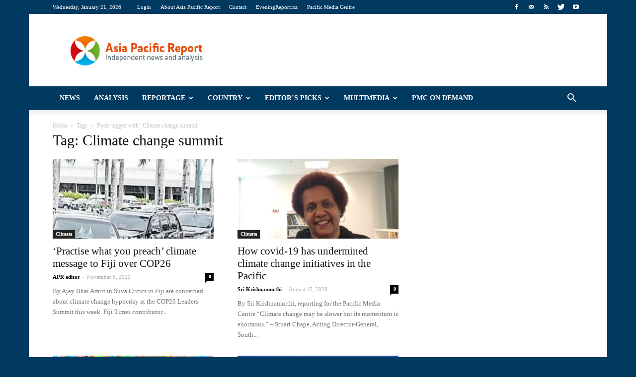

--- FILE ---
content_type: text/html; charset=UTF-8
request_url: https://asiapacificreport.nz/tag/climate-change-summit/
body_size: 19336
content:
<!doctype html >
<!--[if IE 8]>    <html class="ie8" lang="en"> <![endif]-->
<!--[if IE 9]>    <html class="ie9" lang="en"> <![endif]-->
<!--[if gt IE 8]><!--> <html lang="en-US"> <!--<![endif]-->
<head>
<title>Climate change summit | Asia Pacific Report</title>
<meta charset="UTF-8" />
<meta http-equiv="Content-Type" content="text/html; charset=UTF-8">
<meta name="viewport" content="width=device-width, initial-scale=1.0">
<link rel="pingback" href="https://asiapacificreport.nz/xmlrpc.php" />
<meta name='robots' content='max-image-preview:large' />
<style>img:is([sizes="auto" i], [sizes^="auto," i]) { contain-intrinsic-size: 3000px 1500px }</style>
<link rel="icon" type="image/png" href="https://asiapacificreport.nz/wp-content/uploads/2020/12/APR-16x16-1.png"><link rel='dns-prefetch' href='//fonts.googleapis.com' />
<link rel="alternate" type="application/rss+xml" title="Asia Pacific Report &raquo; Feed" href="https://asiapacificreport.nz/feed/" />
<link rel="alternate" type="application/rss+xml" title="Asia Pacific Report &raquo; Comments Feed" href="https://asiapacificreport.nz/comments/feed/" />
<script type="text/javascript" id="wpp-js" src="https://asiapacificreport.nz/wp-content/plugins/wordpress-popular-posts/assets/js/wpp.min.js?ver=7.3.3" data-sampling="1" data-sampling-rate="100" data-api-url="https://asiapacificreport.nz/wp-json/wordpress-popular-posts" data-post-id="0" data-token="822eb38556" data-lang="0" data-debug="0"></script>
<link rel="alternate" type="application/rss+xml" title="Asia Pacific Report &raquo; Climate change summit Tag Feed" href="https://asiapacificreport.nz/tag/climate-change-summit/feed/" />
<script type="text/javascript">
/* <![CDATA[ */
window._wpemojiSettings = {"baseUrl":"https:\/\/s.w.org\/images\/core\/emoji\/16.0.1\/72x72\/","ext":".png","svgUrl":"https:\/\/s.w.org\/images\/core\/emoji\/16.0.1\/svg\/","svgExt":".svg","source":{"concatemoji":"https:\/\/asiapacificreport.nz\/wp-includes\/js\/wp-emoji-release.min.js?ver=02a80a3bb17315aa74fa8d32ee929599"}};
/*! This file is auto-generated */
!function(s,n){var o,i,e;function c(e){try{var t={supportTests:e,timestamp:(new Date).valueOf()};sessionStorage.setItem(o,JSON.stringify(t))}catch(e){}}function p(e,t,n){e.clearRect(0,0,e.canvas.width,e.canvas.height),e.fillText(t,0,0);var t=new Uint32Array(e.getImageData(0,0,e.canvas.width,e.canvas.height).data),a=(e.clearRect(0,0,e.canvas.width,e.canvas.height),e.fillText(n,0,0),new Uint32Array(e.getImageData(0,0,e.canvas.width,e.canvas.height).data));return t.every(function(e,t){return e===a[t]})}function u(e,t){e.clearRect(0,0,e.canvas.width,e.canvas.height),e.fillText(t,0,0);for(var n=e.getImageData(16,16,1,1),a=0;a<n.data.length;a++)if(0!==n.data[a])return!1;return!0}function f(e,t,n,a){switch(t){case"flag":return n(e,"\ud83c\udff3\ufe0f\u200d\u26a7\ufe0f","\ud83c\udff3\ufe0f\u200b\u26a7\ufe0f")?!1:!n(e,"\ud83c\udde8\ud83c\uddf6","\ud83c\udde8\u200b\ud83c\uddf6")&&!n(e,"\ud83c\udff4\udb40\udc67\udb40\udc62\udb40\udc65\udb40\udc6e\udb40\udc67\udb40\udc7f","\ud83c\udff4\u200b\udb40\udc67\u200b\udb40\udc62\u200b\udb40\udc65\u200b\udb40\udc6e\u200b\udb40\udc67\u200b\udb40\udc7f");case"emoji":return!a(e,"\ud83e\udedf")}return!1}function g(e,t,n,a){var r="undefined"!=typeof WorkerGlobalScope&&self instanceof WorkerGlobalScope?new OffscreenCanvas(300,150):s.createElement("canvas"),o=r.getContext("2d",{willReadFrequently:!0}),i=(o.textBaseline="top",o.font="600 32px Arial",{});return e.forEach(function(e){i[e]=t(o,e,n,a)}),i}function t(e){var t=s.createElement("script");t.src=e,t.defer=!0,s.head.appendChild(t)}"undefined"!=typeof Promise&&(o="wpEmojiSettingsSupports",i=["flag","emoji"],n.supports={everything:!0,everythingExceptFlag:!0},e=new Promise(function(e){s.addEventListener("DOMContentLoaded",e,{once:!0})}),new Promise(function(t){var n=function(){try{var e=JSON.parse(sessionStorage.getItem(o));if("object"==typeof e&&"number"==typeof e.timestamp&&(new Date).valueOf()<e.timestamp+604800&&"object"==typeof e.supportTests)return e.supportTests}catch(e){}return null}();if(!n){if("undefined"!=typeof Worker&&"undefined"!=typeof OffscreenCanvas&&"undefined"!=typeof URL&&URL.createObjectURL&&"undefined"!=typeof Blob)try{var e="postMessage("+g.toString()+"("+[JSON.stringify(i),f.toString(),p.toString(),u.toString()].join(",")+"));",a=new Blob([e],{type:"text/javascript"}),r=new Worker(URL.createObjectURL(a),{name:"wpTestEmojiSupports"});return void(r.onmessage=function(e){c(n=e.data),r.terminate(),t(n)})}catch(e){}c(n=g(i,f,p,u))}t(n)}).then(function(e){for(var t in e)n.supports[t]=e[t],n.supports.everything=n.supports.everything&&n.supports[t],"flag"!==t&&(n.supports.everythingExceptFlag=n.supports.everythingExceptFlag&&n.supports[t]);n.supports.everythingExceptFlag=n.supports.everythingExceptFlag&&!n.supports.flag,n.DOMReady=!1,n.readyCallback=function(){n.DOMReady=!0}}).then(function(){return e}).then(function(){var e;n.supports.everything||(n.readyCallback(),(e=n.source||{}).concatemoji?t(e.concatemoji):e.wpemoji&&e.twemoji&&(t(e.twemoji),t(e.wpemoji)))}))}((window,document),window._wpemojiSettings);
/* ]]> */
</script>
<style id='wp-emoji-styles-inline-css' type='text/css'>
img.wp-smiley, img.emoji {
display: inline !important;
border: none !important;
box-shadow: none !important;
height: 1em !important;
width: 1em !important;
margin: 0 0.07em !important;
vertical-align: -0.1em !important;
background: none !important;
padding: 0 !important;
}
</style>
<!-- <link rel='stylesheet' id='wp-block-library-css' href='https://asiapacificreport.nz/wp-includes/css/dist/block-library/style.min.css?ver=02a80a3bb17315aa74fa8d32ee929599' type='text/css' media='all' /> -->
<link rel="stylesheet" type="text/css" href="//asiapacificreport.nz/wp-content/cache/wpfc-minified/8kw8a93s/27y4y.css" media="all"/>
<style id='classic-theme-styles-inline-css' type='text/css'>
/*! This file is auto-generated */
.wp-block-button__link{color:#fff;background-color:#32373c;border-radius:9999px;box-shadow:none;text-decoration:none;padding:calc(.667em + 2px) calc(1.333em + 2px);font-size:1.125em}.wp-block-file__button{background:#32373c;color:#fff;text-decoration:none}
</style>
<style id='global-styles-inline-css' type='text/css'>
:root{--wp--preset--aspect-ratio--square: 1;--wp--preset--aspect-ratio--4-3: 4/3;--wp--preset--aspect-ratio--3-4: 3/4;--wp--preset--aspect-ratio--3-2: 3/2;--wp--preset--aspect-ratio--2-3: 2/3;--wp--preset--aspect-ratio--16-9: 16/9;--wp--preset--aspect-ratio--9-16: 9/16;--wp--preset--color--black: #000000;--wp--preset--color--cyan-bluish-gray: #abb8c3;--wp--preset--color--white: #ffffff;--wp--preset--color--pale-pink: #f78da7;--wp--preset--color--vivid-red: #cf2e2e;--wp--preset--color--luminous-vivid-orange: #ff6900;--wp--preset--color--luminous-vivid-amber: #fcb900;--wp--preset--color--light-green-cyan: #7bdcb5;--wp--preset--color--vivid-green-cyan: #00d084;--wp--preset--color--pale-cyan-blue: #8ed1fc;--wp--preset--color--vivid-cyan-blue: #0693e3;--wp--preset--color--vivid-purple: #9b51e0;--wp--preset--gradient--vivid-cyan-blue-to-vivid-purple: linear-gradient(135deg,rgba(6,147,227,1) 0%,rgb(155,81,224) 100%);--wp--preset--gradient--light-green-cyan-to-vivid-green-cyan: linear-gradient(135deg,rgb(122,220,180) 0%,rgb(0,208,130) 100%);--wp--preset--gradient--luminous-vivid-amber-to-luminous-vivid-orange: linear-gradient(135deg,rgba(252,185,0,1) 0%,rgba(255,105,0,1) 100%);--wp--preset--gradient--luminous-vivid-orange-to-vivid-red: linear-gradient(135deg,rgba(255,105,0,1) 0%,rgb(207,46,46) 100%);--wp--preset--gradient--very-light-gray-to-cyan-bluish-gray: linear-gradient(135deg,rgb(238,238,238) 0%,rgb(169,184,195) 100%);--wp--preset--gradient--cool-to-warm-spectrum: linear-gradient(135deg,rgb(74,234,220) 0%,rgb(151,120,209) 20%,rgb(207,42,186) 40%,rgb(238,44,130) 60%,rgb(251,105,98) 80%,rgb(254,248,76) 100%);--wp--preset--gradient--blush-light-purple: linear-gradient(135deg,rgb(255,206,236) 0%,rgb(152,150,240) 100%);--wp--preset--gradient--blush-bordeaux: linear-gradient(135deg,rgb(254,205,165) 0%,rgb(254,45,45) 50%,rgb(107,0,62) 100%);--wp--preset--gradient--luminous-dusk: linear-gradient(135deg,rgb(255,203,112) 0%,rgb(199,81,192) 50%,rgb(65,88,208) 100%);--wp--preset--gradient--pale-ocean: linear-gradient(135deg,rgb(255,245,203) 0%,rgb(182,227,212) 50%,rgb(51,167,181) 100%);--wp--preset--gradient--electric-grass: linear-gradient(135deg,rgb(202,248,128) 0%,rgb(113,206,126) 100%);--wp--preset--gradient--midnight: linear-gradient(135deg,rgb(2,3,129) 0%,rgb(40,116,252) 100%);--wp--preset--font-size--small: 13px;--wp--preset--font-size--medium: 20px;--wp--preset--font-size--large: 36px;--wp--preset--font-size--x-large: 42px;--wp--preset--spacing--20: 0.44rem;--wp--preset--spacing--30: 0.67rem;--wp--preset--spacing--40: 1rem;--wp--preset--spacing--50: 1.5rem;--wp--preset--spacing--60: 2.25rem;--wp--preset--spacing--70: 3.38rem;--wp--preset--spacing--80: 5.06rem;--wp--preset--shadow--natural: 6px 6px 9px rgba(0, 0, 0, 0.2);--wp--preset--shadow--deep: 12px 12px 50px rgba(0, 0, 0, 0.4);--wp--preset--shadow--sharp: 6px 6px 0px rgba(0, 0, 0, 0.2);--wp--preset--shadow--outlined: 6px 6px 0px -3px rgba(255, 255, 255, 1), 6px 6px rgba(0, 0, 0, 1);--wp--preset--shadow--crisp: 6px 6px 0px rgba(0, 0, 0, 1);}:where(.is-layout-flex){gap: 0.5em;}:where(.is-layout-grid){gap: 0.5em;}body .is-layout-flex{display: flex;}.is-layout-flex{flex-wrap: wrap;align-items: center;}.is-layout-flex > :is(*, div){margin: 0;}body .is-layout-grid{display: grid;}.is-layout-grid > :is(*, div){margin: 0;}:where(.wp-block-columns.is-layout-flex){gap: 2em;}:where(.wp-block-columns.is-layout-grid){gap: 2em;}:where(.wp-block-post-template.is-layout-flex){gap: 1.25em;}:where(.wp-block-post-template.is-layout-grid){gap: 1.25em;}.has-black-color{color: var(--wp--preset--color--black) !important;}.has-cyan-bluish-gray-color{color: var(--wp--preset--color--cyan-bluish-gray) !important;}.has-white-color{color: var(--wp--preset--color--white) !important;}.has-pale-pink-color{color: var(--wp--preset--color--pale-pink) !important;}.has-vivid-red-color{color: var(--wp--preset--color--vivid-red) !important;}.has-luminous-vivid-orange-color{color: var(--wp--preset--color--luminous-vivid-orange) !important;}.has-luminous-vivid-amber-color{color: var(--wp--preset--color--luminous-vivid-amber) !important;}.has-light-green-cyan-color{color: var(--wp--preset--color--light-green-cyan) !important;}.has-vivid-green-cyan-color{color: var(--wp--preset--color--vivid-green-cyan) !important;}.has-pale-cyan-blue-color{color: var(--wp--preset--color--pale-cyan-blue) !important;}.has-vivid-cyan-blue-color{color: var(--wp--preset--color--vivid-cyan-blue) !important;}.has-vivid-purple-color{color: var(--wp--preset--color--vivid-purple) !important;}.has-black-background-color{background-color: var(--wp--preset--color--black) !important;}.has-cyan-bluish-gray-background-color{background-color: var(--wp--preset--color--cyan-bluish-gray) !important;}.has-white-background-color{background-color: var(--wp--preset--color--white) !important;}.has-pale-pink-background-color{background-color: var(--wp--preset--color--pale-pink) !important;}.has-vivid-red-background-color{background-color: var(--wp--preset--color--vivid-red) !important;}.has-luminous-vivid-orange-background-color{background-color: var(--wp--preset--color--luminous-vivid-orange) !important;}.has-luminous-vivid-amber-background-color{background-color: var(--wp--preset--color--luminous-vivid-amber) !important;}.has-light-green-cyan-background-color{background-color: var(--wp--preset--color--light-green-cyan) !important;}.has-vivid-green-cyan-background-color{background-color: var(--wp--preset--color--vivid-green-cyan) !important;}.has-pale-cyan-blue-background-color{background-color: var(--wp--preset--color--pale-cyan-blue) !important;}.has-vivid-cyan-blue-background-color{background-color: var(--wp--preset--color--vivid-cyan-blue) !important;}.has-vivid-purple-background-color{background-color: var(--wp--preset--color--vivid-purple) !important;}.has-black-border-color{border-color: var(--wp--preset--color--black) !important;}.has-cyan-bluish-gray-border-color{border-color: var(--wp--preset--color--cyan-bluish-gray) !important;}.has-white-border-color{border-color: var(--wp--preset--color--white) !important;}.has-pale-pink-border-color{border-color: var(--wp--preset--color--pale-pink) !important;}.has-vivid-red-border-color{border-color: var(--wp--preset--color--vivid-red) !important;}.has-luminous-vivid-orange-border-color{border-color: var(--wp--preset--color--luminous-vivid-orange) !important;}.has-luminous-vivid-amber-border-color{border-color: var(--wp--preset--color--luminous-vivid-amber) !important;}.has-light-green-cyan-border-color{border-color: var(--wp--preset--color--light-green-cyan) !important;}.has-vivid-green-cyan-border-color{border-color: var(--wp--preset--color--vivid-green-cyan) !important;}.has-pale-cyan-blue-border-color{border-color: var(--wp--preset--color--pale-cyan-blue) !important;}.has-vivid-cyan-blue-border-color{border-color: var(--wp--preset--color--vivid-cyan-blue) !important;}.has-vivid-purple-border-color{border-color: var(--wp--preset--color--vivid-purple) !important;}.has-vivid-cyan-blue-to-vivid-purple-gradient-background{background: var(--wp--preset--gradient--vivid-cyan-blue-to-vivid-purple) !important;}.has-light-green-cyan-to-vivid-green-cyan-gradient-background{background: var(--wp--preset--gradient--light-green-cyan-to-vivid-green-cyan) !important;}.has-luminous-vivid-amber-to-luminous-vivid-orange-gradient-background{background: var(--wp--preset--gradient--luminous-vivid-amber-to-luminous-vivid-orange) !important;}.has-luminous-vivid-orange-to-vivid-red-gradient-background{background: var(--wp--preset--gradient--luminous-vivid-orange-to-vivid-red) !important;}.has-very-light-gray-to-cyan-bluish-gray-gradient-background{background: var(--wp--preset--gradient--very-light-gray-to-cyan-bluish-gray) !important;}.has-cool-to-warm-spectrum-gradient-background{background: var(--wp--preset--gradient--cool-to-warm-spectrum) !important;}.has-blush-light-purple-gradient-background{background: var(--wp--preset--gradient--blush-light-purple) !important;}.has-blush-bordeaux-gradient-background{background: var(--wp--preset--gradient--blush-bordeaux) !important;}.has-luminous-dusk-gradient-background{background: var(--wp--preset--gradient--luminous-dusk) !important;}.has-pale-ocean-gradient-background{background: var(--wp--preset--gradient--pale-ocean) !important;}.has-electric-grass-gradient-background{background: var(--wp--preset--gradient--electric-grass) !important;}.has-midnight-gradient-background{background: var(--wp--preset--gradient--midnight) !important;}.has-small-font-size{font-size: var(--wp--preset--font-size--small) !important;}.has-medium-font-size{font-size: var(--wp--preset--font-size--medium) !important;}.has-large-font-size{font-size: var(--wp--preset--font-size--large) !important;}.has-x-large-font-size{font-size: var(--wp--preset--font-size--x-large) !important;}
:where(.wp-block-post-template.is-layout-flex){gap: 1.25em;}:where(.wp-block-post-template.is-layout-grid){gap: 1.25em;}
:where(.wp-block-columns.is-layout-flex){gap: 2em;}:where(.wp-block-columns.is-layout-grid){gap: 2em;}
:root :where(.wp-block-pullquote){font-size: 1.5em;line-height: 1.6;}
</style>
<!-- <link rel='stylesheet' id='math-captcha-frontend-css' href='https://asiapacificreport.nz/wp-content/plugins/wp-math-captcha/css/frontend.css?ver=02a80a3bb17315aa74fa8d32ee929599' type='text/css' media='all' /> -->
<!-- <link rel='stylesheet' id='wordpress-popular-posts-css-css' href='https://asiapacificreport.nz/wp-content/plugins/wordpress-popular-posts/assets/css/wpp.css?ver=7.3.3' type='text/css' media='all' /> -->
<link rel="stylesheet" type="text/css" href="//asiapacificreport.nz/wp-content/cache/wpfc-minified/owqjcxd/27y4y.css" media="all"/>
<link rel='stylesheet' id='google_font_open_sans-css' href='https://fonts.googleapis.com/css?family=Open+Sans%3A300italic%2C400italic%2C600italic%2C400%2C600%2C700&#038;ver=02a80a3bb17315aa74fa8d32ee929599' type='text/css' media='all' />
<link rel='stylesheet' id='google_font_roboto-css' href='https://fonts.googleapis.com/css?family=Roboto%3A500%2C400italic%2C700%2C500italic%2C400&#038;ver=02a80a3bb17315aa74fa8d32ee929599' type='text/css' media='all' />
<!-- <link rel='stylesheet' id='youtube-channel-gallery-css' href='https://asiapacificreport.nz/wp-content/plugins/youtube-channel-gallery/styles.css?ver=02a80a3bb17315aa74fa8d32ee929599' type='text/css' media='all' /> -->
<!-- <link rel='stylesheet' id='jquery.magnific-popup-css' href='https://asiapacificreport.nz/wp-content/plugins/youtube-channel-gallery/magnific-popup.css?ver=02a80a3bb17315aa74fa8d32ee929599' type='text/css' media='all' /> -->
<!-- <link rel='stylesheet' id='js_composer_front-css' href='https://asiapacificreport.nz/wp-content/plugins/js_composer/assets/css/js_composer.css?ver=4.7.4' type='text/css' media='all' /> -->
<!-- <link rel='stylesheet' id='td-theme-css' href='https://asiapacificreport.nz/wp-content/themes/Newspaper/style.css?ver=6.5.1' type='text/css' media='all' /> -->
<link rel="stylesheet" type="text/css" href="//asiapacificreport.nz/wp-content/cache/wpfc-minified/7vn0ztzo/27y4y.css" media="all"/>
<script src='//asiapacificreport.nz/wp-content/cache/wpfc-minified/kwy24wgr/27y4x.js' type="text/javascript"></script>
<!-- <script type="text/javascript" src="https://asiapacificreport.nz/wp-includes/js/jquery/jquery.min.js?ver=3.7.1" id="jquery-core-js"></script> -->
<!-- <script type="text/javascript" src="https://asiapacificreport.nz/wp-includes/js/jquery/jquery-migrate.min.js?ver=3.4.1" id="jquery-migrate-js"></script> -->
<link rel="https://api.w.org/" href="https://asiapacificreport.nz/wp-json/" /><link rel="alternate" title="JSON" type="application/json" href="https://asiapacificreport.nz/wp-json/wp/v2/tags/3292" /><link rel="EditURI" type="application/rsd+xml" title="RSD" href="https://asiapacificreport.nz/xmlrpc.php?rsd" />
<style id="wpp-loading-animation-styles">@-webkit-keyframes bgslide{from{background-position-x:0}to{background-position-x:-200%}}@keyframes bgslide{from{background-position-x:0}to{background-position-x:-200%}}.wpp-widget-block-placeholder,.wpp-shortcode-placeholder{margin:0 auto;width:60px;height:3px;background:#dd3737;background:linear-gradient(90deg,#dd3737 0%,#571313 10%,#dd3737 100%);background-size:200% auto;border-radius:3px;-webkit-animation:bgslide 1s infinite linear;animation:bgslide 1s infinite linear}</style>
<!--[if lt IE 9]><script src="https://html5shim.googlecode.com/svn/trunk/html5.js"></script><![endif]-->
<meta name="generator" content="Powered by Visual Composer - drag and drop page builder for WordPress."/>
<!--[if lte IE 9]><link rel="stylesheet" type="text/css" href="https://asiapacificreport.nz/wp-content/plugins/js_composer/assets/css/vc_lte_ie9.css" media="screen"><![endif]--><!--[if IE  8]><link rel="stylesheet" type="text/css" href="https://asiapacificreport.nz/wp-content/plugins/js_composer/assets/css/vc-ie8.css" media="screen"><![endif]-->
<!-- JS generated by theme -->
<script>
var tdBlocksArray = []; //here we store all the items for the current page
//td_block class - each ajax block uses a object of this class for requests
function tdBlock() {
this.id = '';
this.block_type = 1; //block type id (1-234 etc)
this.atts = '';
this.td_column_number = '';
this.td_current_page = 1; //
this.post_count = 0; //from wp
this.found_posts = 0; //from wp
this.max_num_pages = 0; //from wp
this.td_filter_value = ''; //current live filter value
this.is_ajax_running = false;
this.td_user_action = ''; // load more or infinite loader (used by the animation)
this.header_color = '';
this.ajax_pagination_infinite_stop = ''; //show load more at page x
}
// td_js_generator - mini detector
(function(){
var htmlTag = document.getElementsByTagName("html")[0];
if ( navigator.userAgent.indexOf("MSIE 10.0") > -1 ) {
htmlTag.className += ' ie10';
}
if ( !!navigator.userAgent.match(/Trident.*rv\:11\./) ) {
htmlTag.className += ' ie11';
}
if ( /(iPad|iPhone|iPod)/g.test(navigator.userAgent) ) {
htmlTag.className += ' td-md-is-ios';
}
var user_agent = navigator.userAgent.toLowerCase();
if ( user_agent.indexOf("android") > -1 ) {
htmlTag.className += ' td-md-is-android';
}
if ( -1 !== navigator.userAgent.indexOf('Mac OS X')  ) {
htmlTag.className += ' td-md-is-os-x';
}
if ( /chrom(e|ium)/.test(navigator.userAgent.toLowerCase()) ) {
htmlTag.className += ' td-md-is-chrome';
}
if ( -1 !== navigator.userAgent.indexOf('Firefox') ) {
htmlTag.className += ' td-md-is-firefox';
}
if ( -1 !== navigator.userAgent.indexOf('Safari') && -1 === navigator.userAgent.indexOf('Chrome') ) {
htmlTag.className += ' td-md-is-safari';
}
})();
var tdLocalCache = {};
( function () {
"use strict";
tdLocalCache = {
data: {},
remove: function (resource_id) {
delete tdLocalCache.data[resource_id];
},
exist: function (resource_id) {
return tdLocalCache.data.hasOwnProperty(resource_id) && tdLocalCache.data[resource_id] !== null;
},
get: function (resource_id) {
return tdLocalCache.data[resource_id];
},
set: function (resource_id, cachedData) {
tdLocalCache.remove(resource_id);
tdLocalCache.data[resource_id] = cachedData;
}
};
})();
var td_viewport_interval_list=[{"limit_bottom":767,"sidebar_width":228},{"limit_bottom":1018,"sidebar_width":300},{"limit_bottom":1140,"sidebar_width":324}];
var td_animation_stack_effect="type0";
var tds_animation_stack=true;
var td_animation_stack_specific_selectors=".entry-thumb, img";
var td_animation_stack_general_selectors=".td-animation-stack img, .post img";
var td_ajax_url="https:\/\/asiapacificreport.nz\/wp-admin\/admin-ajax.php?td_theme_name=Newspaper&v=6.5.1";
var td_get_template_directory_uri="https:\/\/asiapacificreport.nz\/wp-content\/themes\/Newspaper";
var tds_snap_menu="smart_snap_always";
var tds_logo_on_sticky="show_header_logo";
var tds_header_style="";
var td_please_wait="Please wait...";
var td_email_user_pass_incorrect="User or password incorrect!";
var td_email_user_incorrect="Email or username incorrect!";
var td_email_incorrect="Email incorrect!";
var tds_more_articles_on_post_enable="";
var tds_more_articles_on_post_time_to_wait="";
var tds_more_articles_on_post_pages_distance_from_top=0;
var tds_theme_color_site_wide="#003a61";
var tds_smart_sidebar="enabled";
var tdThemeName="Newspaper";
var td_magnific_popup_translation_tPrev="Previous (Left arrow key)";
var td_magnific_popup_translation_tNext="Next (Right arrow key)";
var td_magnific_popup_translation_tCounter="%curr% of %total%";
var td_magnific_popup_translation_ajax_tError="The content from %url% could not be loaded.";
var td_magnific_popup_translation_image_tError="The image #%curr% could not be loaded.";
var td_ad_background_click_link="";
var td_ad_background_click_target="";
</script>
<!-- Header style compiled by theme -->
<style>
body {
background-color:#003a61;
}
/* Style generated by theme (global compiled style) */
.td-header-wrap .black-menu .sf-menu > .current-menu-item > a,
.td-header-wrap .black-menu .sf-menu > .current-menu-ancestor > a,
.td-header-wrap .black-menu .sf-menu > .current-category-ancestor > a,
.td-header-wrap .black-menu .sf-menu > li > a:hover,
.td-header-wrap .black-menu .sf-menu > .sfHover > a,
.td-header-style-12 .td-header-menu-wrap-full,
.sf-menu > .current-menu-item > a:after,
.sf-menu > .current-menu-ancestor > a:after,
.sf-menu > .current-category-ancestor > a:after,
.sf-menu > li:hover > a:after,
.sf-menu > .sfHover > a:after,
.sf-menu ul .td-menu-item > a:hover,
.sf-menu ul .sfHover > a,
.sf-menu ul .current-menu-ancestor > a,
.sf-menu ul .current-category-ancestor > a,
.sf-menu ul .current-menu-item > a,
.td-header-style-12 .td-affix,
.header-search-wrap .td-drop-down-search:after,
.header-search-wrap .td-drop-down-search .btn:hover,
input[type=submit]:hover,
.td-read-more a,
.td-post-category:hover,
.td-grid-style-1.td-hover-1 .td-big-grid-post:hover .td-post-category,
.td-grid-style-5.td-hover-1 .td-big-grid-post:hover .td-post-category,
.td_top_authors .td-active .td-author-post-count,
.td_top_authors .td-active .td-author-comments-count,
.td_top_authors .td_mod_wrap:hover .td-author-post-count,
.td_top_authors .td_mod_wrap:hover .td-author-comments-count,
.td-404-sub-sub-title a:hover,
.td-search-form-widget .wpb_button:hover,
.td-rating-bar-wrap div,
.td_category_template_3 .td-current-sub-category,
.td-login-wrap .btn,
.td_display_err,
.td_display_msg_ok,
.dropcap,
.td_wrapper_video_playlist .td_video_controls_playlist_wrapper,
.wpb_default,
.wpb_default:hover,
.td-left-smart-list:hover,
.td-right-smart-list:hover,
.woocommerce-checkout .woocommerce input.button:hover,
.woocommerce-page .woocommerce a.button:hover,
.woocommerce-account div.woocommerce .button:hover,
#bbpress-forums button:hover,
.bbp_widget_login .button:hover,
.td-footer-wrapper .td-post-category,
.td-footer-wrapper .widget_product_search input[type="submit"]:hover,
.woocommerce .product a.button:hover,
.woocommerce .product #respond input#submit:hover,
.woocommerce .checkout input#place_order:hover,
.woocommerce .woocommerce.widget .button:hover,
.single-product .product .summary .cart .button:hover,
.woocommerce-cart .woocommerce table.cart .button:hover,
.woocommerce-cart .woocommerce .shipping-calculator-form .button:hover,
.td-next-prev-wrap a:hover,
.td-load-more-wrap a:hover,
.td-post-small-box a:hover,
.page-nav .current,
.page-nav:first-child > div,
.td_category_template_8 .td-category-header .td-category a.td-current-sub-category,
.td_category_template_4 .td-category-siblings .td-category a:hover,
#bbpress-forums .bbp-pagination .current,
#bbpress-forums #bbp-single-user-details #bbp-user-navigation li.current a,
.td-theme-slider:hover .slide-meta-cat a,
a.vc_btn-black:hover,
.td-trending-now-wrapper:hover .td-trending-now-title,
.td-scroll-up-visible,
.td-mobile-close a,
.td-smart-list-button:hover {
background-color: #003a61;
}
.woocommerce .woocommerce-message .button:hover,
.woocommerce .woocommerce-error .button:hover,
.woocommerce .woocommerce-info .button:hover {
background-color: #003a61 !important;
}
.woocommerce .product .onsale,
.woocommerce.widget .ui-slider .ui-slider-handle {
background: none #003a61;
}
.woocommerce.widget.widget_layered_nav_filters ul li a {
background: none repeat scroll 0 0 #003a61 !important;
}
a,
cite a:hover,
.td_mega_menu_sub_cats .cur-sub-cat,
.td-mega-span h3 a:hover,
.td_mod_mega_menu:hover .entry-title a,
.header-search-wrap .result-msg a:hover,
.top-header-menu li a:hover,
.top-header-menu .current-menu-item > a,
.top-header-menu .current-menu-ancestor > a,
.top-header-menu .current-category-ancestor > a,
.td-social-icon-wrap > a:hover,
.td-header-sp-top-widget .td-social-icon-wrap a:hover,
.td-page-content blockquote p,
.td-post-content blockquote p,
.mce-content-body blockquote p,
.comment-content blockquote p,
.wpb_text_column blockquote p,
.td_block_text_with_title blockquote p,
.td_module_wrap:hover .entry-title a,
.td-subcat-filter .td-subcat-list a:hover,
.td-subcat-filter .td-subcat-dropdown a:hover,
.td_quote_on_blocks,
.dropcap2,
.dropcap3,
.td_top_authors .td-active .td-authors-name a,
.td_top_authors .td_mod_wrap:hover .td-authors-name a,
.td-post-next-prev-content a:hover,
.author-box-wrap .td-author-social a:hover,
.td-author-name a:hover,
.td-author-url a:hover,
.td_mod_related_posts:hover h3 > a,
.td-post-template-11 .td-related-title .td-related-left:hover,
.td-post-template-11 .td-related-title .td-related-right:hover,
.td-post-template-11 .td-related-title .td-cur-simple-item,
.td-post-template-11 .td_block_related_posts .td-next-prev-wrap a:hover,
.comment-reply-link:hover,
.logged-in-as a:hover,
#cancel-comment-reply-link:hover,
.td-search-query,
.td-category-header .td-pulldown-category-filter-link:hover,
.td-category-siblings .td-subcat-dropdown a:hover,
.td-category-siblings .td-subcat-dropdown a.td-current-sub-category,
.td-login-wrap .td-login-info-text a:hover,
.widget a:hover,
.widget_calendar tfoot a:hover,
.woocommerce a.added_to_cart:hover,
#bbpress-forums li.bbp-header .bbp-reply-content span a:hover,
#bbpress-forums .bbp-forum-freshness a:hover,
#bbpress-forums .bbp-topic-freshness a:hover,
#bbpress-forums .bbp-forums-list li a:hover,
#bbpress-forums .bbp-forum-title:hover,
#bbpress-forums .bbp-topic-permalink:hover,
#bbpress-forums .bbp-topic-started-by a:hover,
#bbpress-forums .bbp-topic-started-in a:hover,
#bbpress-forums .bbp-body .super-sticky li.bbp-topic-title .bbp-topic-permalink,
#bbpress-forums .bbp-body .sticky li.bbp-topic-title .bbp-topic-permalink,
.widget_display_replies .bbp-author-name,
.widget_display_topics .bbp-author-name,
.footer-email-wrap a,
.td-subfooter-menu li a:hover,
.footer-social-wrap a:hover,
a.vc_btn-black:hover,
.td-mobile-content li a:hover,
.td-mobile-content .sfHover > a,
.td-mobile-content .current-menu-item > a,
.td-mobile-content .current-menu-ancestor > a,
.td-mobile-content .current-category-ancestor > a,
.td-smart-list-dropdown-wrap .td-smart-list-button:hover {
color: #003a61;
}
.td_login_tab_focus,
a.vc_btn-black.vc_btn_square_outlined:hover,
a.vc_btn-black.vc_btn_outlined:hover,
.td-mega-menu-page .wpb_content_element ul li a:hover {
color: #003a61 !important;
}
.td-next-prev-wrap a:hover,
.td-load-more-wrap a:hover,
.td-post-small-box a:hover,
.page-nav .current,
.page-nav:first-child > div,
.td_category_template_8 .td-category-header .td-category a.td-current-sub-category,
.td_category_template_4 .td-category-siblings .td-category a:hover,
#bbpress-forums .bbp-pagination .current,
.td-login-panel-title,
.post .td_quote_box,
.page .td_quote_box,
a.vc_btn-black:hover {
border-color: #003a61;
}
.td_wrapper_video_playlist .td_video_currently_playing:after {
border-color: #003a61 !important;
}
.header-search-wrap .td-drop-down-search:before {
border-color: transparent transparent #003a61 transparent;
}
.block-title > span,
.block-title > a,
.block-title > label,
.widgettitle,
.widgettitle:after,
.td-trending-now-title,
.td-trending-now-wrapper:hover .td-trending-now-title,
.wpb_tabs li.ui-tabs-active a,
.wpb_tabs li:hover a,
.vc_tta-container .vc_tta-color-grey.vc_tta-tabs-position-top.vc_tta-style-classic .vc_tta-tabs-container .vc_tta-tab.vc_active > a,
.vc_tta-container .vc_tta-color-grey.vc_tta-tabs-position-top.vc_tta-style-classic .vc_tta-tabs-container .vc_tta-tab:hover > a,
.td-related-title .td-cur-simple-item,
.woocommerce .product .products h2,
.td-subcat-filter .td-subcat-dropdown:hover .td-subcat-more {
background-color: #003a61;
}
.woocommerce div.product .woocommerce-tabs ul.tabs li.active {
background-color: #003a61 !important;
}
.block-title,
.td-related-title,
.wpb_tabs .wpb_tabs_nav,
.vc_tta-container .vc_tta-color-grey.vc_tta-tabs-position-top.vc_tta-style-classic .vc_tta-tabs-container,
.woocommerce div.product .woocommerce-tabs ul.tabs:before {
border-color: #003a61;
}
.td_block_wrap .td-subcat-item .td-cur-simple-item {
color: #003a61;
}
.td-grid-style-4 .entry-title
{
background-color: rgba(0, 58, 97, 0.7);
}
.block-title > span,
.block-title > a,
.block-title > label,
.widgettitle,
.widgettitle:after,
.td-trending-now-title,
.td-trending-now-wrapper:hover .td-trending-now-title,
.wpb_tabs li.ui-tabs-active a,
.wpb_tabs li:hover a,
.vc_tta-container .vc_tta-color-grey.vc_tta-tabs-position-top.vc_tta-style-classic .vc_tta-tabs-container .vc_tta-tab.vc_active > a,
.vc_tta-container .vc_tta-color-grey.vc_tta-tabs-position-top.vc_tta-style-classic .vc_tta-tabs-container .vc_tta-tab:hover > a,
.td-related-title .td-cur-simple-item,
.woocommerce .product .products h2,
.td-subcat-filter .td-subcat-dropdown:hover .td-subcat-more {
background-color: #003a61;
}
.woocommerce div.product .woocommerce-tabs ul.tabs li.active {
background-color: #003a61 !important;
}
.block-title,
.td-related-title,
.wpb_tabs .wpb_tabs_nav,
.vc_tta-container .vc_tta-color-grey.vc_tta-tabs-position-top.vc_tta-style-classic .vc_tta-tabs-container,
.woocommerce div.product .woocommerce-tabs ul.tabs:before {
border-color: #003a61;
}
.td-header-wrap .td-header-top-menu-full,
.td-header-wrap .top-header-menu .sub-menu {
background-color: #003a61;
}
.td-header-style-8 .td-header-top-menu-full {
background-color: transparent;
}
.td-header-style-8 .td-header-top-menu-full .td-header-top-menu {
background-color: #003a61;
padding-left: 15px;
padding-right: 15px;
}
.td-header-wrap .td-header-top-menu-full .td-header-top-menu,
.td-header-wrap .td-header-top-menu-full {
border-bottom: none;
}
.td-header-top-menu,
.td-header-top-menu a,
.td-header-wrap .td-header-top-menu-full .td-header-top-menu,
.td-header-wrap .td-header-top-menu-full a,
.td-header-style-8 .td-header-top-menu,
.td-header-style-8 .td-header-top-menu a {
color: #ffffff;
}
.top-header-menu .current-menu-item > a,
.top-header-menu .current-menu-ancestor > a,
.top-header-menu .current-category-ancestor > a,
.top-header-menu li a:hover {
color: #cccccc;
}
.td-header-wrap .td-header-sp-top-widget i.td-icon-font:hover {
color: #cccccc;
}
.td-header-wrap .td-header-menu-wrap-full,
.sf-menu > .current-menu-ancestor > a,
.sf-menu > .current-category-ancestor > a,
.td-header-menu-wrap.td-affix,
.td-header-style-3 .td-header-main-menu,
.td-header-style-3 .td-affix .td-header-main-menu,
.td-header-style-4 .td-header-main-menu,
.td-header-style-4 .td-affix .td-header-main-menu,
.td-header-style-8 .td-header-menu-wrap.td-affix,
.td-header-style-8 .td-header-top-menu-full {
background-color: #003a61;
}
.td-boxed-layout .td-header-style-3 .td-header-menu-wrap,
.td-boxed-layout .td-header-style-4 .td-header-menu-wrap {
background-color: #003a61 !important;
}
@media (min-width: 1019px) {
.td-header-style-1 .td-header-sp-recs,
.td-header-style-1 .td-header-sp-logo {
margin-bottom: 28px;
}
}
@media (min-width: 768px) and (max-width: 1018px) {
.td-header-style-1 .td-header-sp-recs,
.td-header-style-1 .td-header-sp-logo {
margin-bottom: 14px;
}
}
.td-header-style-7 .td-header-top-menu {
border-bottom: none;
}
.sf-menu ul .td-menu-item > a:hover,
.sf-menu ul .sfHover > a,
.sf-menu ul .current-menu-ancestor > a,
.sf-menu ul .current-category-ancestor > a,
.sf-menu ul .current-menu-item > a,
.sf-menu > .current-menu-item > a:after,
.sf-menu > .current-menu-ancestor > a:after,
.sf-menu > .current-category-ancestor > a:after,
.sf-menu > li:hover > a:after,
.sf-menu > .sfHover > a:after,
.td_block_mega_menu .td-next-prev-wrap a:hover,
.td-mega-span .td-post-category:hover,
.td-header-wrap .black-menu .sf-menu > li > a:hover,
.td-header-wrap .black-menu .sf-menu > .current-menu-ancestor > a,
.td-header-wrap .black-menu .sf-menu > .sfHover > a,
.header-search-wrap .td-drop-down-search:after,
.header-search-wrap .td-drop-down-search .btn:hover,
.td-header-wrap .black-menu .sf-menu > .current-menu-item > a,
.td-header-wrap .black-menu .sf-menu > .current-menu-ancestor > a,
.td-header-wrap .black-menu .sf-menu > .current-category-ancestor > a,
.td-mobile-close a {
background-color: #cccccc;
}
.td_block_mega_menu .td-next-prev-wrap a:hover {
border-color: #cccccc;
}
.header-search-wrap .td-drop-down-search:before {
border-color: transparent transparent #cccccc transparent;
}
.td_mega_menu_sub_cats .cur-sub-cat,
.td_mod_mega_menu:hover .entry-title a,
.td-mobile-content li a:hover,
.td-mobile-content .current-menu-item > a,
.td-mobile-content .current-menu-ancestor > a,
.td-mobile-content .current-category-ancestor > a {
color: #cccccc;
}
.td-header-wrap .td-header-menu-wrap .sf-menu > li > a,
.td-header-wrap .header-search-wrap .td-icon-search {
color: #ffffff;
}
@media (max-width: 767px) {
body .td-header-wrap .td-header-main-menu {
background-color: #003a61 !important;
}
}
.post blockquote p,
.page blockquote p {
color: #003a61;
}
.post .td_quote_box,
.page .td_quote_box {
border-color: #003a61;
}
.top-header-menu > li > a,
.td-header-sp-top-menu .td_data_time {
font-family:Georgia, Times, "Times New Roman", serif;
}
.top-header-menu .menu-item-has-children li a {
font-family:Georgia, Times, "Times New Roman", serif;
}
ul.sf-menu > .td-menu-item > a {
font-family:Georgia, Times, "Times New Roman", serif;
}
.sf-menu ul .td-menu-item a {
font-family:Georgia, Times, "Times New Roman", serif;
}
.td_mod_mega_menu .item-details a {
font-family:Georgia, Times, "Times New Roman", serif;
}
.td_mega_menu_sub_cats .block-mega-child-cats a {
font-family:Georgia, Times, "Times New Roman", serif;
}
.td-mobile-content #menu-main-menu > li > a {
font-family:Georgia, Times, "Times New Roman", serif;
}
.td-mobile-content .sub-menu a {
font-family:Georgia, Times, "Times New Roman", serif;
}
.block-title > span,
.block-title > a,
.widgettitle,
.wpb_tabs li a,
.vc_tta-container .vc_tta-color-grey.vc_tta-tabs-position-top.vc_tta-style-classic .vc_tta-tabs-container .vc_tta-tab > a,
.td-related-title a,
.woocommerce div.product .woocommerce-tabs ul.tabs li a,
.woocommerce .product .products h2 {
font-family:Georgia, Times, "Times New Roman", serif;
}
.td-post-author-name a {
font-family:Georgia, Times, "Times New Roman", serif;
}
.td-post-date .entry-date {
font-family:Georgia, Times, "Times New Roman", serif;
}
.td-module-comments a,
.td-post-views span,
.td-post-comments a {
font-family:Georgia, Times, "Times New Roman", serif;
}
.td-big-grid-meta .td-post-category,
.td_module_wrap .td-post-category,
.td-module-image .td-post-category {
font-family:Georgia, Times, "Times New Roman", serif;
}
.td-subcat-filter .td-subcat-dropdown a,
.td-subcat-filter .td-subcat-list a,
.td-subcat-filter .td-subcat-dropdown span {
font-family:Georgia, Times, "Times New Roman", serif;
}
.td-excerpt {
font-family:Georgia, Times, "Times New Roman", serif;
}
.td_module_wrap .td-module-title {
font-family:Georgia, Times, "Times New Roman", serif;
}
.td_block_trending_now .entry-title a,
.td-theme-slider .td-module-title a,
.td-big-grid-post .entry-title {
font-family:Georgia, Times, "Times New Roman", serif;
}
.post .td-post-header .entry-title {
font-family:Georgia, Times, "Times New Roman", serif;
}
.td-post-content p,
.td-post-content {
font-family:Georgia, Times, "Times New Roman", serif;
font-size:16px;
}
.post blockquote p,
.page blockquote p,
.td-post-text-content blockquote p {
font-family:Georgia, Times, "Times New Roman", serif;
font-size:16px;
}
.post .td_quote_box p,
.page .td_quote_box p {
font-family:Georgia, Times, "Times New Roman", serif;
font-size:16px;
}
.post .td_pull_quote p,
.page .td_pull_quote p {
font-family:Georgia, Times, "Times New Roman", serif;
font-size:16px;
}
.td-post-content li {
font-family:Georgia, Times, "Times New Roman", serif;
}
.td-post-content h1 {
font-family:Georgia, Times, "Times New Roman", serif;
}
.td-post-content h2 {
font-family:Georgia, Times, "Times New Roman", serif;
}
.td-post-content h3 {
font-family:Georgia, Times, "Times New Roman", serif;
}
.td-post-content h4 {
font-family:Georgia, Times, "Times New Roman", serif;
}
.td-post-content h5 {
font-family:Georgia, Times, "Times New Roman", serif;
}
.td-post-content h6 {
font-family:Geneva, "Lucida Sans", "Lucida Grande", "Lucida Sans Unicode", Verdana, sans-serif;
}
.post .td-category a {
font-family:Georgia, Times, "Times New Roman", serif;
}
.post header .td-post-author-name,
.post header .td-post-author-name a {
font-family:Georgia, Times, "Times New Roman", serif;
}
.post header .td-post-date .entry-date {
font-family:Georgia, Times, "Times New Roman", serif;
}
.post header .td-post-views span,
.post header .td-post-comments {
font-family:Georgia, Times, "Times New Roman", serif;
}
.post .td-post-source-tags a,
.post .td-post-source-tags span {
font-family:Georgia, Times, "Times New Roman", serif;
}
.post .td-post-next-prev-content span {
font-family:Georgia, Times, "Times New Roman", serif;
}
.post .td-post-next-prev-content a {
font-family:Georgia, Times, "Times New Roman", serif;
}
.post .author-box-wrap .td-author-name a {
font-family:Georgia, Times, "Times New Roman", serif;
}
.post .author-box-wrap .td-author-url a {
font-family:Georgia, Times, "Times New Roman", serif;
}
.post .author-box-wrap .td-author-description {
font-family:Georgia, Times, "Times New Roman", serif;
}
.td_block_related_posts .entry-title a {
font-family:Georgia, Times, "Times New Roman", serif;
}
.post .td-post-share-title {
font-family:Georgia, Times, "Times New Roman", serif;
}
.wp-caption-text,
.wp-caption-dd {
font-family:Georgia, Times, "Times New Roman", serif;
}
.td-post-template-default .td-post-sub-title,
.td-post-template-1 .td-post-sub-title,
.td-post-template-4 .td-post-sub-title,
.td-post-template-5 .td-post-sub-title,
.td-post-template-9 .td-post-sub-title,
.td-post-template-10 .td-post-sub-title,
.td-post-template-11 .td-post-sub-title {
font-family:Georgia, Times, "Times New Roman", serif;
}
.td-post-template-2 .td-post-sub-title,
.td-post-template-3 .td-post-sub-title,
.td-post-template-6 .td-post-sub-title,
.td-post-template-7 .td-post-sub-title,
.td-post-template-8 .td-post-sub-title {
font-family:Georgia, Times, "Times New Roman", serif;
}
.td-page-title,
.woocommerce-page .page-title,
.td-category-title-holder .td-page-title {
font-family:Georgia, Times, "Times New Roman", serif;
}
.td-page-content p,
.td-page-content .td_block_text_with_title,
.woocommerce-page .page-description > p {
font-family:Georgia, Times, "Times New Roman", serif;
}
.td-page-content h1 {
font-family:Georgia, Times, "Times New Roman", serif;
}
.td-page-content h2 {
font-family:Georgia, Times, "Times New Roman", serif;
}
.td-page-content h3 {
font-family:Georgia, Times, "Times New Roman", serif;
}
.td-page-content h4 {
font-family:Georgia, Times, "Times New Roman", serif;
}
.td-page-content h5 {
font-family:Georgia, Times, "Times New Roman", serif;
}
.td-page-content h6 {
font-family:Georgia, Times, "Times New Roman", serif;
}
.footer-text-wrap {
font-family:Georgia, Times, "Times New Roman", serif;
}
.td-sub-footer-copy {
font-family:Georgia, Times, "Times New Roman", serif;
}
.td-sub-footer-menu ul li a {
font-family:Georgia, Times, "Times New Roman", serif;
}
.entry-crumbs a,
.entry-crumbs span,
#bbpress-forums .bbp-breadcrumb a,
#bbpress-forums .bbp-breadcrumb .bbp-breadcrumb-current {
font-family:Georgia, Times, "Times New Roman", serif;
}
.category .td-category a {
font-family:Georgia, Times, "Times New Roman", serif;
font-size:16px;
}
.td-trending-now-display-area .entry-title {
font-family:Georgia, Times, "Times New Roman", serif;
}
.page-nav a,
.page-nav span {
font-family:Georgia, Times, "Times New Roman", serif;
}
#td-outer-wrap span.dropcap {
font-family:Georgia, Times, "Times New Roman", serif;
}
.widget_archive a,
.widget_archive li,
.widget_calendar,
.widget_categories a,
.widget_nav_menu a,
.widget_meta a,
.widget_pages a,
.widget_recent_comments a,
.widget_recent_entries a,
.widget_text .textwidget,
.widget_tag_cloud a,
.widget_search input,
.woocommerce .product-categories a,
.widget_display_forums a,
.widget_display_replies a,
.widget_display_topics a,
.widget_display_views a,
.widget_display_stats {
font-family:Georgia, Times, "Times New Roman", serif;
}
input[type="submit"],
.td-read-more a,
.vc_btn,
.woocommerce a.button,
.woocommerce button.button,
.woocommerce #respond input#submit {
font-family:Georgia, Times, "Times New Roman", serif;
}
.woocommerce .product a h3,
.woocommerce .widget.woocommerce .product_list_widget a,
.woocommerce-cart .woocommerce .product-name a {
font-family:Georgia, Times, "Times New Roman", serif;
}
.woocommerce .product .summary .product_title {
font-family:Georgia, Times, "Times New Roman", serif;
}
body, p {
font-family:Georgia, Times, "Times New Roman", serif;
font-size:16px;
}
</style>
<script>
(function(i,s,o,g,r,a,m){i['GoogleAnalyticsObject']=r;i[r]=i[r]||function(){
(i[r].q=i[r].q||[]).push(arguments)},i[r].l=1*new Date();a=s.createElement(o),
m=s.getElementsByTagName(o)[0];a.async=1;a.src=g;m.parentNode.insertBefore(a,m)
})(window,document,'script','//www.google-analytics.com/analytics.js','ga');
ga('create', 'UA-41539225-7', 'auto');
ga('send', 'pageview');
</script><noscript><style> .wpb_animate_when_almost_visible { opacity: 1; }</style></noscript></head>
<body class="archive tag tag-climate-change-summit tag-3292 wp-theme-Newspaper wpb-js-composer js-comp-ver-4.7.4 vc_responsive td-animation-stack-type0 td-boxed-layout" itemscope="itemscope" itemtype="https://schema.org/WebPage">
<div class="td-scroll-up"><i class="td-icon-menu-up"></i></div>
<div id="td-outer-wrap">
<div class="td-transition-content-and-menu td-mobile-nav-wrap">
<div id="td-mobile-nav">
<!-- mobile menu close -->
<div class="td-mobile-close">
<a href="#">CLOSE</a>
<div class="td-nav-triangle"></div>
</div>
<div class="td-mobile-content">
<div class="menu-td-demo-header-menu-container"><ul id="menu-td-demo-header-menu" class=""><li id="menu-item-8976" class="menu-item menu-item-type-post_type menu-item-object-page menu-item-home menu-item-first menu-item-8976"><a href="https://asiapacificreport.nz/">News</a></li>
<li id="menu-item-8978" class="menu-item menu-item-type-taxonomy menu-item-object-category menu-item-8978"><a href="https://asiapacificreport.nz/category/analysis/">Analysis</a></li>
<li id="menu-item-175" class="menu-item menu-item-type-taxonomy menu-item-object-category menu-item-has-children menu-item-175"><a href="https://asiapacificreport.nz/category/pmc-reportage/">Reportage</a>
<ul class="sub-menu">
<li id="menu-item-163" class="menu-item menu-item-type-taxonomy menu-item-object-category menu-item-163"><a href="https://asiapacificreport.nz/category/pacific-report/">Pacific Report</a></li>
<li id="menu-item-162" class="menu-item menu-item-type-taxonomy menu-item-object-category menu-item-162"><a href="https://asiapacificreport.nz/category/asia-report/">Asia Report</a></li>
<li id="menu-item-8256" class="menu-item menu-item-type-taxonomy menu-item-object-category menu-item-8256"><a href="https://asiapacificreport.nz/category/apjs-newsfile/">APJS newsfile</a></li>
<li id="menu-item-8977" class="menu-item menu-item-type-taxonomy menu-item-object-category menu-item-8977"><a href="https://asiapacificreport.nz/category/climate/">Climate</a></li>
</ul>
</li>
<li id="menu-item-8356" class="menu-item menu-item-type-taxonomy menu-item-object-category menu-item-has-children menu-item-8356"><a href="https://asiapacificreport.nz/category/apjs-newsfile/">Country</a>
<ul class="sub-menu">
<li id="menu-item-8330" class="menu-item menu-item-type-taxonomy menu-item-object-category menu-item-has-children menu-item-8330"><a href="https://asiapacificreport.nz/category/pacific-report/">Pacific Report</a>
<ul class="sub-menu">
<li id="menu-item-8331" class="menu-item menu-item-type-taxonomy menu-item-object-category menu-item-8331"><a href="https://asiapacificreport.nz/category/pacific-report/australia/">Australia</a></li>
<li id="menu-item-8332" class="menu-item menu-item-type-taxonomy menu-item-object-category menu-item-8332"><a href="https://asiapacificreport.nz/category/pacific-report/cook-islands/">Cook Islands</a></li>
<li id="menu-item-8333" class="menu-item menu-item-type-taxonomy menu-item-object-category menu-item-8333"><a href="https://asiapacificreport.nz/category/pacific-report/federated-states-of-micronesia/">Federated States of Micronesia</a></li>
<li id="menu-item-8334" class="menu-item menu-item-type-taxonomy menu-item-object-category menu-item-8334"><a href="https://asiapacificreport.nz/category/pacific-report/fiji/">Fiji</a></li>
<li id="menu-item-8335" class="menu-item menu-item-type-taxonomy menu-item-object-category menu-item-8335"><a href="https://asiapacificreport.nz/category/pacific-report/kiribati/">Kiribati</a></li>
<li id="menu-item-8336" class="menu-item menu-item-type-taxonomy menu-item-object-category menu-item-8336"><a href="https://asiapacificreport.nz/category/pacific-report/marshall-islands/">Marshall Islands</a></li>
<li id="menu-item-8337" class="menu-item menu-item-type-taxonomy menu-item-object-category menu-item-8337"><a href="https://asiapacificreport.nz/category/pacific-report/nauru/">Nauru</a></li>
<li id="menu-item-8338" class="menu-item menu-item-type-taxonomy menu-item-object-category menu-item-8338"><a href="https://asiapacificreport.nz/category/pacific-report/new-caledonia/">New Caledonia</a></li>
<li id="menu-item-8339" class="menu-item menu-item-type-taxonomy menu-item-object-category menu-item-8339"><a href="https://asiapacificreport.nz/category/pacific-report/new-zealand/">New Zealand</a></li>
<li id="menu-item-8340" class="menu-item menu-item-type-taxonomy menu-item-object-category menu-item-8340"><a href="https://asiapacificreport.nz/category/pacific-report/niue/">Niue</a></li>
<li id="menu-item-8341" class="menu-item menu-item-type-taxonomy menu-item-object-category menu-item-8341"><a href="https://asiapacificreport.nz/category/pacific-report/palau-belau/">Palau-Belau</a></li>
<li id="menu-item-8342" class="menu-item menu-item-type-taxonomy menu-item-object-category menu-item-8342"><a href="https://asiapacificreport.nz/category/pacific-report/papua-new-guinea/">Papua New Guinea</a></li>
<li id="menu-item-8347" class="menu-item menu-item-type-taxonomy menu-item-object-category menu-item-8347"><a href="https://asiapacificreport.nz/category/pacific-report/rapanui/">Rapanui</a></li>
<li id="menu-item-8348" class="menu-item menu-item-type-taxonomy menu-item-object-category menu-item-8348"><a href="https://asiapacificreport.nz/category/pacific-report/samoa/">Samoa</a></li>
<li id="menu-item-8349" class="menu-item menu-item-type-taxonomy menu-item-object-category menu-item-8349"><a href="https://asiapacificreport.nz/category/pacific-report/solomon-islands/">Solomon Islands</a></li>
<li id="menu-item-8350" class="menu-item menu-item-type-taxonomy menu-item-object-category menu-item-8350"><a href="https://asiapacificreport.nz/category/pacific-report/tahiti/">Tahiti</a></li>
<li id="menu-item-8351" class="menu-item menu-item-type-taxonomy menu-item-object-category menu-item-8351"><a href="https://asiapacificreport.nz/category/pacific-report/timor-leste/">Timor-Leste</a></li>
<li id="menu-item-8986" class="menu-item menu-item-type-taxonomy menu-item-object-category menu-item-8986"><a href="https://asiapacificreport.nz/category/pacific-report/tokelau/">Tokelau</a></li>
<li id="menu-item-8352" class="menu-item menu-item-type-taxonomy menu-item-object-category menu-item-8352"><a href="https://asiapacificreport.nz/category/pacific-report/tonga/">Tonga</a></li>
<li id="menu-item-8353" class="menu-item menu-item-type-taxonomy menu-item-object-category menu-item-8353"><a href="https://asiapacificreport.nz/category/pacific-report/tuvalu/">Tuvalu</a></li>
<li id="menu-item-8354" class="menu-item menu-item-type-taxonomy menu-item-object-category menu-item-8354"><a href="https://asiapacificreport.nz/category/pacific-report/vanuatu/">Vanuatu</a></li>
<li id="menu-item-8355" class="menu-item menu-item-type-taxonomy menu-item-object-category menu-item-8355"><a href="https://asiapacificreport.nz/category/pacific-report/west-papua/">West Papua</a></li>
</ul>
</li>
<li id="menu-item-8321" class="menu-item menu-item-type-taxonomy menu-item-object-category menu-item-has-children menu-item-8321"><a href="https://asiapacificreport.nz/category/asia-report/">Asia Report</a>
<ul class="sub-menu">
<li id="menu-item-8322" class="menu-item menu-item-type-taxonomy menu-item-object-category menu-item-8322"><a href="https://asiapacificreport.nz/category/asia-report/brunei/">Brunei</a></li>
<li id="menu-item-8323" class="menu-item menu-item-type-taxonomy menu-item-object-category menu-item-8323"><a href="https://asiapacificreport.nz/category/asia-report/cambodia/">Cambodia</a></li>
<li id="menu-item-8324" class="menu-item menu-item-type-taxonomy menu-item-object-category menu-item-8324"><a href="https://asiapacificreport.nz/category/asia-report/china/">China</a></li>
<li id="menu-item-8325" class="menu-item menu-item-type-taxonomy menu-item-object-category menu-item-8325"><a href="https://asiapacificreport.nz/category/asia-report/indonesia/">Indonesia</a></li>
<li id="menu-item-8326" class="menu-item menu-item-type-taxonomy menu-item-object-category menu-item-8326"><a href="https://asiapacificreport.nz/category/asia-report/lao/">Lao</a></li>
<li id="menu-item-8327" class="menu-item menu-item-type-taxonomy menu-item-object-category menu-item-8327"><a href="https://asiapacificreport.nz/category/asia-report/malaysia/">Malaysia</a></li>
<li id="menu-item-8328" class="menu-item menu-item-type-taxonomy menu-item-object-category menu-item-8328"><a href="https://asiapacificreport.nz/category/asia-report/myanmar/">Myanmar</a></li>
<li id="menu-item-8343" class="menu-item menu-item-type-taxonomy menu-item-object-category menu-item-8343"><a href="https://asiapacificreport.nz/category/asia-report/philippines/">Philippines</a></li>
<li id="menu-item-8344" class="menu-item menu-item-type-taxonomy menu-item-object-category menu-item-8344"><a href="https://asiapacificreport.nz/category/asia-report/singapore/">Singapore</a></li>
<li id="menu-item-8346" class="menu-item menu-item-type-taxonomy menu-item-object-category menu-item-8346"><a href="https://asiapacificreport.nz/category/asia-report/vietnam/">Vietnam</a></li>
<li id="menu-item-8345" class="menu-item menu-item-type-taxonomy menu-item-object-category menu-item-8345"><a href="https://asiapacificreport.nz/category/asia-report/thailand/">Thailand</a></li>
<li id="menu-item-8329" class="menu-item menu-item-type-taxonomy menu-item-object-category menu-item-8329"><a href="https://asiapacificreport.nz/category/asia-report/other/">Other</a></li>
</ul>
</li>
</ul>
</li>
<li id="menu-item-8164" class="menu-item menu-item-type-taxonomy menu-item-object-category menu-item-8164"><a href="https://asiapacificreport.nz/category/editors-picks/">Editor&#8217;s Picks</a></li>
<li id="menu-item-8984" class="menu-item menu-item-type-taxonomy menu-item-object-category menu-item-has-children menu-item-8984"><a href="https://asiapacificreport.nz/category/multimedia/">Multimedia</a>
<ul class="sub-menu">
<li id="menu-item-8985" class="menu-item menu-item-type-taxonomy menu-item-object-category menu-item-8985"><a href="https://asiapacificreport.nz/category/multimedia/">Multimedia</a></li>
<li id="menu-item-172" class="menu-item menu-item-type-post_type menu-item-object-page menu-item-172"><a href="https://asiapacificreport.nz/169-2/">PMC on Demand</a></li>
<li id="menu-item-173" class="menu-item menu-item-type-taxonomy menu-item-object-category menu-item-173"><a href="https://asiapacificreport.nz/category/pmc-reportage/audio/">Audio</a></li>
<li id="menu-item-9625" class="menu-item menu-item-type-taxonomy menu-item-object-category menu-item-9625"><a href="https://asiapacificreport.nz/category/gallery/">Gallery</a></li>
<li id="menu-item-167" class="menu-item menu-item-type-taxonomy menu-item-object-category menu-item-167"><a href="https://asiapacificreport.nz/category/pmc-reportage/video/">Video</a></li>
</ul>
</li>
<li id="menu-item-9710" class="menu-item menu-item-type-post_type menu-item-object-page menu-item-9710"><a href="https://asiapacificreport.nz/169-2/">PMC on Demand</a></li>
</ul></div>    </div>
</div>    </div>
<div class="td-transition-content-and-menu td-content-wrap">
<!--
Header style 1
-->
<div class="td-header-wrap td-header-style-1">
<div class="td-header-top-menu-full">
<div class="td-container td-header-row td-header-top-menu">
<div class="top-bar-style-1">
<div class="td-header-sp-top-menu">
<div class="td_data_time">Wednesday, January 21, 2026</div><div class="menu-top-container"><ul id="menu-td-demo-top-menu" class="top-header-menu"><li id="menu-item-10714" class="menu-item menu-item-type-custom menu-item-object-custom menu-item-first td-menu-item td-normal-menu menu-item-10714"><a href="https://asiapacificreport.nz/login">Login</a></li>
<li id="menu-item-8254" class="menu-item menu-item-type-post_type menu-item-object-page td-menu-item td-normal-menu menu-item-8254"><a href="https://asiapacificreport.nz/about/">About Asia Pacific Report</a></li>
<li id="menu-item-164" class="menu-item menu-item-type-post_type menu-item-object-page td-menu-item td-normal-menu menu-item-164"><a href="https://asiapacificreport.nz/contact/">Contact</a></li>
<li id="menu-item-8357" class="menu-item menu-item-type-custom menu-item-object-custom td-menu-item td-normal-menu menu-item-8357"><a href="http://eveningreport.nz">EveningReport.nz</a></li>
<li id="menu-item-166" class="menu-item menu-item-type-custom menu-item-object-custom td-menu-item td-normal-menu menu-item-166"><a href="http://PMC.AUT.ac.nz">Pacific Media Centre</a></li>
</ul></div></div>
<div class="td-header-sp-top-widget">
<span class="td-social-icon-wrap"><a target="_blank" href="https://www.facebook.com/asiapacificreportnz" title="Facebook"><i class="td-icon-font td-icon-facebook"></i></a></span><span class="td-social-icon-wrap"><a target="_blank" href="mailto:newseditor@asiapacificreport.nz" title="Mail"><i class="td-icon-font td-icon-mail-1"></i></a></span><span class="td-social-icon-wrap"><a target="_blank" href="https://asiapacificreport.nz/feed/" title="RSS"><i class="td-icon-font td-icon-rss"></i></a></span><span class="td-social-icon-wrap"><a target="_blank" href="https://twitter.com/DavidRobie" title="Twitter"><i class="td-icon-font td-icon-twitter"></i></a></span><span class="td-social-icon-wrap"><a target="_blank" href="https://www.youtube.com/channel/UC5CTJ6Yo_cjtUCY6mWrd1oQ" title="Youtube"><i class="td-icon-font td-icon-youtube"></i></a></span></div>
</div>
</div>
</div>
<div class="td-banner-wrap-full td-logo-wrap-full">
<div class="td-container td-header-row td-header-header">
<div class="td-header-sp-logo">
<a itemprop="url" href="https://asiapacificreport.nz/">
<img class="td-retina-data" data-retina="https://asiapacificreport.nz/wp-content/uploads/2020/12/APR-544x180-1.jpg" src="https://asiapacificreport.nz/wp-content/uploads/2020/12/APR-272x90-1.jpg" alt="Asia Pacific Report" title="Asia Pacific Report"/>
</a>
<meta itemprop="name" content="Asia Pacific Report">
</div>
<div class="td-header-sp-recs">
<div class="td-header-rec-wrap">
</div>            </div>
</div>
</div>
<div class="td-header-menu-wrap-full">
<div class="td-header-menu-wrap td-header-gradient">
<div class="td-container td-header-row td-header-main-menu">
<div id="td-header-menu" role="navigation" itemscope="itemscope" itemtype="https://schema.org/SiteNavigationElement">
<div id="td-top-mobile-toggle"><a href="#"><i class="td-icon-font td-icon-mobile"></i></a></div>
<div class="td-main-menu-logo">
<a itemprop="url" class="td-mobile-logo td-sticky-header" href="https://asiapacificreport.nz/">
<img class="td-retina-data" data-retina="https://asiapacificreport.nz/wp-content/uploads/2020/12/APR-280x96-1.jpg" src="https://asiapacificreport.nz/wp-content/uploads/2020/12/APR-140x48-1.jpg" alt="Asia Pacific Report" title="Asia Pacific Report"/>
</a>
<meta itemprop="name" content="Asia Pacific Report">
<a itemprop="url" class="td-header-logo td-sticky-header" href="https://asiapacificreport.nz/">
<img class="td-retina-data" data-retina="https://asiapacificreport.nz/wp-content/uploads/2020/12/APR-544x180-1.jpg" src="https://asiapacificreport.nz/wp-content/uploads/2020/12/APR-272x90-1.jpg" alt="Asia Pacific Report" title="Asia Pacific Report"/>
</a>
<meta itemprop="name" content="Asia Pacific Report">
</div>
<div class="menu-td-demo-header-menu-container"><ul id="menu-td-demo-header-menu-1" class="sf-menu"><li class="menu-item menu-item-type-post_type menu-item-object-page menu-item-home menu-item-first td-menu-item td-normal-menu menu-item-8976"><a href="https://asiapacificreport.nz/">News</a></li>
<li class="menu-item menu-item-type-taxonomy menu-item-object-category td-menu-item td-normal-menu menu-item-8978"><a href="https://asiapacificreport.nz/category/analysis/">Analysis</a></li>
<li class="menu-item menu-item-type-taxonomy menu-item-object-category menu-item-has-children td-menu-item td-normal-menu menu-item-175"><a href="https://asiapacificreport.nz/category/pmc-reportage/">Reportage</a>
<ul class="sub-menu">
<li class="menu-item menu-item-type-taxonomy menu-item-object-category td-menu-item td-normal-menu menu-item-163"><a href="https://asiapacificreport.nz/category/pacific-report/">Pacific Report</a></li>
<li class="menu-item menu-item-type-taxonomy menu-item-object-category td-menu-item td-normal-menu menu-item-162"><a href="https://asiapacificreport.nz/category/asia-report/">Asia Report</a></li>
<li class="menu-item menu-item-type-taxonomy menu-item-object-category td-menu-item td-normal-menu menu-item-8256"><a href="https://asiapacificreport.nz/category/apjs-newsfile/">APJS newsfile</a></li>
<li class="menu-item menu-item-type-taxonomy menu-item-object-category td-menu-item td-normal-menu menu-item-8977"><a href="https://asiapacificreport.nz/category/climate/">Climate</a></li>
</ul>
</li>
<li class="menu-item menu-item-type-taxonomy menu-item-object-category menu-item-has-children td-menu-item td-normal-menu menu-item-8356"><a href="https://asiapacificreport.nz/category/apjs-newsfile/">Country</a>
<ul class="sub-menu">
<li class="menu-item menu-item-type-taxonomy menu-item-object-category menu-item-has-children td-menu-item td-normal-menu menu-item-8330"><a href="https://asiapacificreport.nz/category/pacific-report/">Pacific Report</a>
<ul class="sub-menu">
<li class="menu-item menu-item-type-taxonomy menu-item-object-category td-menu-item td-normal-menu menu-item-8331"><a href="https://asiapacificreport.nz/category/pacific-report/australia/">Australia</a></li>
<li class="menu-item menu-item-type-taxonomy menu-item-object-category td-menu-item td-normal-menu menu-item-8332"><a href="https://asiapacificreport.nz/category/pacific-report/cook-islands/">Cook Islands</a></li>
<li class="menu-item menu-item-type-taxonomy menu-item-object-category td-menu-item td-normal-menu menu-item-8333"><a href="https://asiapacificreport.nz/category/pacific-report/federated-states-of-micronesia/">Federated States of Micronesia</a></li>
<li class="menu-item menu-item-type-taxonomy menu-item-object-category td-menu-item td-normal-menu menu-item-8334"><a href="https://asiapacificreport.nz/category/pacific-report/fiji/">Fiji</a></li>
<li class="menu-item menu-item-type-taxonomy menu-item-object-category td-menu-item td-normal-menu menu-item-8335"><a href="https://asiapacificreport.nz/category/pacific-report/kiribati/">Kiribati</a></li>
<li class="menu-item menu-item-type-taxonomy menu-item-object-category td-menu-item td-normal-menu menu-item-8336"><a href="https://asiapacificreport.nz/category/pacific-report/marshall-islands/">Marshall Islands</a></li>
<li class="menu-item menu-item-type-taxonomy menu-item-object-category td-menu-item td-normal-menu menu-item-8337"><a href="https://asiapacificreport.nz/category/pacific-report/nauru/">Nauru</a></li>
<li class="menu-item menu-item-type-taxonomy menu-item-object-category td-menu-item td-normal-menu menu-item-8338"><a href="https://asiapacificreport.nz/category/pacific-report/new-caledonia/">New Caledonia</a></li>
<li class="menu-item menu-item-type-taxonomy menu-item-object-category td-menu-item td-normal-menu menu-item-8339"><a href="https://asiapacificreport.nz/category/pacific-report/new-zealand/">New Zealand</a></li>
<li class="menu-item menu-item-type-taxonomy menu-item-object-category td-menu-item td-normal-menu menu-item-8340"><a href="https://asiapacificreport.nz/category/pacific-report/niue/">Niue</a></li>
<li class="menu-item menu-item-type-taxonomy menu-item-object-category td-menu-item td-normal-menu menu-item-8341"><a href="https://asiapacificreport.nz/category/pacific-report/palau-belau/">Palau-Belau</a></li>
<li class="menu-item menu-item-type-taxonomy menu-item-object-category td-menu-item td-normal-menu menu-item-8342"><a href="https://asiapacificreport.nz/category/pacific-report/papua-new-guinea/">Papua New Guinea</a></li>
<li class="menu-item menu-item-type-taxonomy menu-item-object-category td-menu-item td-normal-menu menu-item-8347"><a href="https://asiapacificreport.nz/category/pacific-report/rapanui/">Rapanui</a></li>
<li class="menu-item menu-item-type-taxonomy menu-item-object-category td-menu-item td-normal-menu menu-item-8348"><a href="https://asiapacificreport.nz/category/pacific-report/samoa/">Samoa</a></li>
<li class="menu-item menu-item-type-taxonomy menu-item-object-category td-menu-item td-normal-menu menu-item-8349"><a href="https://asiapacificreport.nz/category/pacific-report/solomon-islands/">Solomon Islands</a></li>
<li class="menu-item menu-item-type-taxonomy menu-item-object-category td-menu-item td-normal-menu menu-item-8350"><a href="https://asiapacificreport.nz/category/pacific-report/tahiti/">Tahiti</a></li>
<li class="menu-item menu-item-type-taxonomy menu-item-object-category td-menu-item td-normal-menu menu-item-8351"><a href="https://asiapacificreport.nz/category/pacific-report/timor-leste/">Timor-Leste</a></li>
<li class="menu-item menu-item-type-taxonomy menu-item-object-category td-menu-item td-normal-menu menu-item-8986"><a href="https://asiapacificreport.nz/category/pacific-report/tokelau/">Tokelau</a></li>
<li class="menu-item menu-item-type-taxonomy menu-item-object-category td-menu-item td-normal-menu menu-item-8352"><a href="https://asiapacificreport.nz/category/pacific-report/tonga/">Tonga</a></li>
<li class="menu-item menu-item-type-taxonomy menu-item-object-category td-menu-item td-normal-menu menu-item-8353"><a href="https://asiapacificreport.nz/category/pacific-report/tuvalu/">Tuvalu</a></li>
<li class="menu-item menu-item-type-taxonomy menu-item-object-category td-menu-item td-normal-menu menu-item-8354"><a href="https://asiapacificreport.nz/category/pacific-report/vanuatu/">Vanuatu</a></li>
<li class="menu-item menu-item-type-taxonomy menu-item-object-category td-menu-item td-normal-menu menu-item-8355"><a href="https://asiapacificreport.nz/category/pacific-report/west-papua/">West Papua</a></li>
</ul>
</li>
<li class="menu-item menu-item-type-taxonomy menu-item-object-category menu-item-has-children td-menu-item td-normal-menu menu-item-8321"><a href="https://asiapacificreport.nz/category/asia-report/">Asia Report</a>
<ul class="sub-menu">
<li class="menu-item menu-item-type-taxonomy menu-item-object-category td-menu-item td-normal-menu menu-item-8322"><a href="https://asiapacificreport.nz/category/asia-report/brunei/">Brunei</a></li>
<li class="menu-item menu-item-type-taxonomy menu-item-object-category td-menu-item td-normal-menu menu-item-8323"><a href="https://asiapacificreport.nz/category/asia-report/cambodia/">Cambodia</a></li>
<li class="menu-item menu-item-type-taxonomy menu-item-object-category td-menu-item td-normal-menu menu-item-8324"><a href="https://asiapacificreport.nz/category/asia-report/china/">China</a></li>
<li class="menu-item menu-item-type-taxonomy menu-item-object-category td-menu-item td-normal-menu menu-item-8325"><a href="https://asiapacificreport.nz/category/asia-report/indonesia/">Indonesia</a></li>
<li class="menu-item menu-item-type-taxonomy menu-item-object-category td-menu-item td-normal-menu menu-item-8326"><a href="https://asiapacificreport.nz/category/asia-report/lao/">Lao</a></li>
<li class="menu-item menu-item-type-taxonomy menu-item-object-category td-menu-item td-normal-menu menu-item-8327"><a href="https://asiapacificreport.nz/category/asia-report/malaysia/">Malaysia</a></li>
<li class="menu-item menu-item-type-taxonomy menu-item-object-category td-menu-item td-normal-menu menu-item-8328"><a href="https://asiapacificreport.nz/category/asia-report/myanmar/">Myanmar</a></li>
<li class="menu-item menu-item-type-taxonomy menu-item-object-category td-menu-item td-normal-menu menu-item-8343"><a href="https://asiapacificreport.nz/category/asia-report/philippines/">Philippines</a></li>
<li class="menu-item menu-item-type-taxonomy menu-item-object-category td-menu-item td-normal-menu menu-item-8344"><a href="https://asiapacificreport.nz/category/asia-report/singapore/">Singapore</a></li>
<li class="menu-item menu-item-type-taxonomy menu-item-object-category td-menu-item td-normal-menu menu-item-8346"><a href="https://asiapacificreport.nz/category/asia-report/vietnam/">Vietnam</a></li>
<li class="menu-item menu-item-type-taxonomy menu-item-object-category td-menu-item td-normal-menu menu-item-8345"><a href="https://asiapacificreport.nz/category/asia-report/thailand/">Thailand</a></li>
<li class="menu-item menu-item-type-taxonomy menu-item-object-category td-menu-item td-normal-menu menu-item-8329"><a href="https://asiapacificreport.nz/category/asia-report/other/">Other</a></li>
</ul>
</li>
</ul>
</li>
<li class="menu-item menu-item-type-taxonomy menu-item-object-category td-menu-item td-mega-menu menu-item-8164"><a href="https://asiapacificreport.nz/category/editors-picks/">Editor&#8217;s Picks</a>
<ul class="sub-menu">
<li id="menu-item-0" class="menu-item-0"><div class="td-container-border"><div class="td-mega-grid"><script>var block_td_uid_1_69708cd222350 = new tdBlock();
block_td_uid_1_69708cd222350.id = "td_uid_1_69708cd222350";
block_td_uid_1_69708cd222350.atts = '{"limit":"5","td_column_number":3,"ajax_pagination":"next_prev","category_id":"27","show_child_cat":30,"td_ajax_filter_type":"td_category_ids_filter","td_ajax_preloading":"","class":"td_block_id_1886811844 td_uid_1_69708cd222350_rand"}';
block_td_uid_1_69708cd222350.td_column_number = "3";
block_td_uid_1_69708cd222350.block_type = "td_block_mega_menu";
block_td_uid_1_69708cd222350.post_count = "5";
block_td_uid_1_69708cd222350.found_posts = "1286";
block_td_uid_1_69708cd222350.header_color = "";
block_td_uid_1_69708cd222350.ajax_pagination_infinite_stop = "";
block_td_uid_1_69708cd222350.max_num_pages = "258";
tdBlocksArray.push(block_td_uid_1_69708cd222350);
</script><div class="td_block_wrap td_block_mega_menu td_block_id_1886811844 td_uid_1_69708cd222350_rand  td-no-subcats td_with_ajax_pagination td-pb-border-top"><div id=td_uid_1_69708cd222350 class="td_block_inner"><div class="td-mega-row"><div class="td-mega-span">
<div class="td_module_mega_menu td_mod_mega_menu">
<div class="td-module-image">
<div class="td-module-thumb"><a href="https://asiapacificreport.nz/2026/01/21/we-kill-enemies-spy-firm-palantir-secures-top-australian-security-clearance/" rel="bookmark" title="&#8216;We kill enemies&#8217; &#8211; spy firm Palantir secures top Australian security clearance"><img width="218" height="150" itemprop="image" class="entry-thumb" src="https://asiapacificreport.nz/wp-content/uploads/2026/01/Palantir-Sydney-MWM-680wide-218x150.png" alt="Palantir has been mired in controversy" title="&#8216;We kill enemies&#8217; &#8211; spy firm Palantir secures top Australian security clearance"/></a></div>                <a href="https://asiapacificreport.nz/category/analysis/" class="td-post-category">Analysis</a>            </div>
<div class="item-details">
<h3 itemprop="name" class="entry-title td-module-title"><a itemprop="url" href="https://asiapacificreport.nz/2026/01/21/we-kill-enemies-spy-firm-palantir-secures-top-australian-security-clearance/" rel="bookmark" title="&#8216;We kill enemies&#8217; &#8211; spy firm Palantir secures top Australian security clearance">&#8216;We kill enemies&#8217; &#8211; spy firm Palantir secures top Australian security&#8230;</a></h3>            </div>
</div>
</div><div class="td-mega-span">
<div class="td_module_mega_menu td_mod_mega_menu">
<div class="td-module-image">
<div class="td-module-thumb"><a href="https://asiapacificreport.nz/2026/01/21/jeremy-rose-mexico-the-revolution-isnt-being-televised/" rel="bookmark" title="Jeremy Rose: Mexico &#8211; the revolution isn’t being televised"><img width="218" height="150" itemprop="image" class="entry-thumb" src="https://asiapacificreport.nz/wp-content/uploads/2026/01/Claudia-Sheinbaum-JR-680wide--218x150.png" alt="Mexican President Claudia Sheinbaum" title="Jeremy Rose: Mexico &#8211; the revolution isn’t being televised"/></a></div>                <a href="https://asiapacificreport.nz/category/analysis/" class="td-post-category">Analysis</a>            </div>
<div class="item-details">
<h3 itemprop="name" class="entry-title td-module-title"><a itemprop="url" href="https://asiapacificreport.nz/2026/01/21/jeremy-rose-mexico-the-revolution-isnt-being-televised/" rel="bookmark" title="Jeremy Rose: Mexico &#8211; the revolution isn’t being televised">Jeremy Rose: Mexico &#8211; the revolution isn’t being televised</a></h3>            </div>
</div>
</div><div class="td-mega-span">
<div class="td_module_mega_menu td_mod_mega_menu">
<div class="td-module-image">
<div class="td-module-thumb"><a href="https://asiapacificreport.nz/2026/01/20/eugene-doyle-look-where-appeasing-a-bully-has-led-the-west-greenland-and-then/" rel="bookmark" title="Eugene Doyle: Look where appeasing a bully has led the West &#8211; Greenland, and then?"><img width="218" height="150" itemprop="image" class="entry-thumb" src="https://asiapacificreport.nz/wp-content/uploads/2026/01/Greenland-Insta-680wide-218x150.png" alt="Big stick diplomacy – the willingness to use the military – was increasingly unleashed to assert US hegemony and business interests" title="Eugene Doyle: Look where appeasing a bully has led the West &#8211; Greenland, and then?"/></a></div>                <a href="https://asiapacificreport.nz/category/analysis/" class="td-post-category">Analysis</a>            </div>
<div class="item-details">
<h3 itemprop="name" class="entry-title td-module-title"><a itemprop="url" href="https://asiapacificreport.nz/2026/01/20/eugene-doyle-look-where-appeasing-a-bully-has-led-the-west-greenland-and-then/" rel="bookmark" title="Eugene Doyle: Look where appeasing a bully has led the West &#8211; Greenland, and then?">Eugene Doyle: Look where appeasing a bully has led the West&#8230;</a></h3>            </div>
</div>
</div><div class="td-mega-span">
<div class="td_module_mega_menu td_mod_mega_menu">
<div class="td-module-image">
<div class="td-module-thumb"><a href="https://asiapacificreport.nz/2026/01/20/new-caledonias-new-elysee-oudinot-pact-signed-in-paris-despite-boycott/" rel="bookmark" title="New Caledonia&#8217;s new Elysée-Oudinot pact signed in Paris &#8211; despite boycott"><img width="218" height="150" itemprop="image" class="entry-thumb" src="https://asiapacificreport.nz/wp-content/uploads/2026/01/Alcide-Ponga-LNC-680wide-218x150.png" alt="New Caledonia&#039;s territorial President Alcide Ponga signs the Elysée-Oudinot agreement" title="New Caledonia&#8217;s new Elysée-Oudinot pact signed in Paris &#8211; despite boycott"/></a></div>                <a href="https://asiapacificreport.nz/category/decolonisation/" class="td-post-category">Decolonisation</a>            </div>
<div class="item-details">
<h3 itemprop="name" class="entry-title td-module-title"><a itemprop="url" href="https://asiapacificreport.nz/2026/01/20/new-caledonias-new-elysee-oudinot-pact-signed-in-paris-despite-boycott/" rel="bookmark" title="New Caledonia&#8217;s new Elysée-Oudinot pact signed in Paris &#8211; despite boycott">New Caledonia&#8217;s new Elysée-Oudinot pact signed in Paris &#8211; despite boycott</a></h3>            </div>
</div>
</div><div class="td-mega-span">
<div class="td_module_mega_menu td_mod_mega_menu">
<div class="td-module-image">
<div class="td-module-thumb"><a href="https://asiapacificreport.nz/2026/01/19/one-year-into-trumps-second-term-repressive-us-president-on-track-to-join-worlds-worst-press-freedom-predators/" rel="bookmark" title="One year into Trump’s second term &#8211; repressive US president on track to join world’s worst press freedom predators"><img width="218" height="150" itemprop="image" class="entry-thumb" src="https://asiapacificreport.nz/wp-content/uploads/2026/01/Trump-media-RSF-680wide-218x150.png" alt="Put them all the individual attacks together and one conclusion is unavoidable" title="One year into Trump’s second term &#8211; repressive US president on track to join world’s worst press freedom predators"/></a></div>                <a href="https://asiapacificreport.nz/category/analysis/" class="td-post-category">Analysis</a>            </div>
<div class="item-details">
<h3 itemprop="name" class="entry-title td-module-title"><a itemprop="url" href="https://asiapacificreport.nz/2026/01/19/one-year-into-trumps-second-term-repressive-us-president-on-track-to-join-worlds-worst-press-freedom-predators/" rel="bookmark" title="One year into Trump’s second term &#8211; repressive US president on track to join world’s worst press freedom predators">One year into Trump’s second term &#8211; repressive US president on&#8230;</a></h3>            </div>
</div>
</div></div></div><div class="td-next-prev-wrap"><a href="#" class="td-ajax-prev-page ajax-page-disabled" id="prev-page-td_uid_1_69708cd222350" data-td_block_id="td_uid_1_69708cd222350"><i class="td-icon-font td-icon-menu-left"></i></a><a href="#"  class="td-ajax-next-page" id="next-page-td_uid_1_69708cd222350" data-td_block_id="td_uid_1_69708cd222350"><i class="td-icon-font td-icon-menu-right"></i></a></div><div class="clearfix"></div></div> <!-- ./block1 --></div></div></li>
</ul>
</li>
<li class="menu-item menu-item-type-taxonomy menu-item-object-category menu-item-has-children td-menu-item td-normal-menu menu-item-8984"><a href="https://asiapacificreport.nz/category/multimedia/">Multimedia</a>
<ul class="sub-menu">
<li class="menu-item menu-item-type-taxonomy menu-item-object-category td-menu-item td-normal-menu menu-item-8985"><a href="https://asiapacificreport.nz/category/multimedia/">Multimedia</a></li>
<li class="menu-item menu-item-type-post_type menu-item-object-page td-menu-item td-normal-menu menu-item-172"><a href="https://asiapacificreport.nz/169-2/">PMC on Demand</a></li>
<li class="menu-item menu-item-type-taxonomy menu-item-object-category td-menu-item td-normal-menu menu-item-173"><a href="https://asiapacificreport.nz/category/pmc-reportage/audio/">Audio</a></li>
<li class="menu-item menu-item-type-taxonomy menu-item-object-category td-menu-item td-normal-menu menu-item-9625"><a href="https://asiapacificreport.nz/category/gallery/">Gallery</a></li>
<li class="menu-item menu-item-type-taxonomy menu-item-object-category td-menu-item td-normal-menu menu-item-167"><a href="https://asiapacificreport.nz/category/pmc-reportage/video/">Video</a></li>
</ul>
</li>
<li class="menu-item menu-item-type-post_type menu-item-object-page td-menu-item td-normal-menu menu-item-9710"><a href="https://asiapacificreport.nz/169-2/">PMC on Demand</a></li>
</ul></div></div>
<div class="td-search-wrapper">
<div id="td-top-search">
<!-- Search -->
<div class="header-search-wrap">
<div class="dropdown header-search">
<a id="td-header-search-button" href="#" role="button" class="dropdown-toggle " data-toggle="dropdown"><i class="td-icon-search"></i></a>
</div>
</div>
</div>
</div>
<div class="header-search-wrap">
<div class="dropdown header-search">
<div class="td-drop-down-search" aria-labelledby="td-header-search-button">
<form role="search" method="get" class="td-search-form" action="https://asiapacificreport.nz/">
<div class="td-head-form-search-wrap">
<input id="td-header-search" type="text" value="" name="s" autocomplete="off" /><input class="wpb_button wpb_btn-inverse btn" type="submit" id="td-header-search-top" value="Search" />
</div>
</form>
<div id="td-aj-search"></div>
</div>
</div>
</div>            </div>
</div>
</div>
</div><div class="td-main-content-wrap">
<div class="td-container ">
<div class="td-crumb-container">
<div class="entry-crumbs"><span itemscope itemtype="http://data-vocabulary.org/Breadcrumb"><a title="" class="entry-crumb" itemprop="url" href="https://asiapacificreport.nz/"><span itemprop="title">Home</span></a></span> <i class="td-icon-right td-bread-sep td-bred-no-url-last"></i> <span class="td-bred-no-url-last" itemscope itemtype="http://data-vocabulary.org/Breadcrumb"><meta itemprop="title" content = "Tags"><meta itemprop="url" content = "https://asiapacificreport.nz/2021/11/05/practise-what-you-preach-climate-message-to-fiji-over-cop26/">Tags</span> <i class="td-icon-right td-bread-sep td-bred-no-url-last"></i> <span class="td-bred-no-url-last" itemscope itemtype="http://data-vocabulary.org/Breadcrumb"><meta itemprop="title" content = "Posts tagged with "Climate change summit""><meta itemprop="url" content = "https://asiapacificreport.nz/2021/11/05/practise-what-you-preach-climate-message-to-fiji-over-cop26/">Posts tagged with "Climate change summit"</span></div>        </div>
<div class="td-pb-row">
<div class="td-pb-span8 td-main-content">
<div class="td-ss-main-content">
<div class="td-page-header">
<h1 itemprop="name" class="entry-title td-page-title">
<span>Tag: Climate change summit</span>
</h1>
</div>
<div class="td-block-row">
<div class="td-block-span6">
<div class="td_module_2 td_module_wrap td-animation-stack" itemscope itemtype="https://schema.org/Article">
<div class="td-module-image">
<div class="td-module-thumb"><a href="https://asiapacificreport.nz/2021/11/05/practise-what-you-preach-climate-message-to-fiji-over-cop26/" rel="bookmark" title="&#8216;Practise what you preach&#8217; climate message to Fiji over COP26"><img width="324" height="160" itemprop="image" class="entry-thumb" src="https://asiapacificreport.nz/wp-content/uploads/2021/11/Fiji-gas-guzzlers-FT-680wide-324x160.png" alt="Fiji gas guzzling vehicles" title="&#8216;Practise what you preach&#8217; climate message to Fiji over COP26"/></a></div>                <a href="https://asiapacificreport.nz/category/climate/" class="td-post-category">Climate</a>            </div>
<h3 itemprop="name" class="entry-title td-module-title"><a itemprop="url" href="https://asiapacificreport.nz/2021/11/05/practise-what-you-preach-climate-message-to-fiji-over-cop26/" rel="bookmark" title="&#8216;Practise what you preach&#8217; climate message to Fiji over COP26">&#8216;Practise what you preach&#8217; climate message to Fiji over COP26</a></h3>
<div class="td-module-meta-info">
<div class="td-post-author-name"><a itemprop="author" href="https://asiapacificreport.nz/author/pmc-editor/">APR editor</a> <span>-</span> </div>                <div class="td-post-date"><time  itemprop="dateCreated" class="entry-date updated td-module-date" datetime="2021-11-05T11:06:45+00:00" >November 5, 2021</time><meta itemprop="interactionCount" content="UserComments:0"/></div>                <div class="td-module-comments"><a href="https://asiapacificreport.nz/2021/11/05/practise-what-you-preach-climate-message-to-fiji-over-cop26/#respond">0</a></div>            </div>
<div class="td-excerpt">
By Ajay Bhai Amrit in Suva
Critics in Fiji are concerned about climate change hypocrisy at the COP26 Leaders Summit this week. Fiji Times contributor...            </div>
<meta itemprop="author" content = "APR editor"><meta itemprop="datePublished" content="2021-11-05T11:06:45+00:00"><meta itemprop="headline " content="&#039;Practise what you preach&#039; climate message to Fiji over COP26"><meta itemprop="image" content="https://asiapacificreport.nz/wp-content/uploads/2021/11/Fiji-gas-guzzlers-FT-680wide.png"><meta itemprop="interactionCount" content="UserComments:0"/>        </div>
</div> <!-- ./td-block-span6 -->
<div class="td-block-span6">
<div class="td_module_2 td_module_wrap td-animation-stack" itemscope itemtype="https://schema.org/Article">
<div class="td-module-image">
<div class="td-module-thumb"><a href="https://asiapacificreport.nz/2020/08/15/how-covid-19-has-undermined-climate-change-initiatives-in-the-pacific/" rel="bookmark" title="How covid-19 has undermined climate change initiatives in the Pacific"><img width="324" height="160" itemprop="image" class="entry-thumb" src="https://asiapacificreport.nz/wp-content/uploads/2020/08/Stephanie-Sageo-Tapungu2-680wide-324x160.png" alt="Stephanie Sageo-Tapungu" title="How covid-19 has undermined climate change initiatives in the Pacific"/></a></div>                <a href="https://asiapacificreport.nz/category/climate/" class="td-post-category">Climate</a>            </div>
<h3 itemprop="name" class="entry-title td-module-title"><a itemprop="url" href="https://asiapacificreport.nz/2020/08/15/how-covid-19-has-undermined-climate-change-initiatives-in-the-pacific/" rel="bookmark" title="How covid-19 has undermined climate change initiatives in the Pacific">How covid-19 has undermined climate change initiatives in the Pacific</a></h3>
<div class="td-module-meta-info">
<div class="td-post-author-name"><a itemprop="author" href="https://asiapacificreport.nz/author/sri-krishnamurthi/">Sri Krishnamurthi</a> <span>-</span> </div>                <div class="td-post-date"><time  itemprop="dateCreated" class="entry-date updated td-module-date" datetime="2020-08-15T18:08:22+00:00" >August 15, 2020</time><meta itemprop="interactionCount" content="UserComments:0"/></div>                <div class="td-module-comments"><a href="https://asiapacificreport.nz/2020/08/15/how-covid-19-has-undermined-climate-change-initiatives-in-the-pacific/#respond">0</a></div>            </div>
<div class="td-excerpt">
By Sri Krishnamurthi, reporting for the Pacific Media Centre
“Climate change may be slower but its momentum is enormous.” – Stuart Chape, Acting Director-General, South...            </div>
<meta itemprop="author" content = "Sri Krishnamurthi"><meta itemprop="datePublished" content="2020-08-15T18:08:22+00:00"><meta itemprop="headline " content="How covid-19 has undermined climate change initiatives in the Pacific"><meta itemprop="image" content="https://asiapacificreport.nz/wp-content/uploads/2020/08/Stephanie-Sageo-Tapungu2-680wide.png"><meta itemprop="interactionCount" content="UserComments:0"/>        </div>
</div> <!-- ./td-block-span6 --></div><!--./row-fluid-->
<div class="td-block-row">
<div class="td-block-span6">
<div class="td_module_2 td_module_wrap td-animation-stack" itemscope itemtype="https://schema.org/Article">
<div class="td-module-image">
<div class="td-module-thumb"><a href="https://asiapacificreport.nz/2019/05/10/nzs-toothless-zero-carbon-bill-has-no-bite-says-greenpeace/" rel="bookmark" title="NZ&#8217;s &#8216;toothless&#8217; Zero Carbon Bill has no bite, says Greenpeace chief"><img width="324" height="160" itemprop="image" class="entry-thumb" src="https://asiapacificreport.nz/wp-content/uploads/2019/05/Save-our-future-Greenpeace-680wide-324x160.jpg" alt="" title="NZ&#8217;s &#8216;toothless&#8217; Zero Carbon Bill has no bite, says Greenpeace chief"/></a></div>                <a href="https://asiapacificreport.nz/category/climate/" class="td-post-category">Climate</a>            </div>
<h3 itemprop="name" class="entry-title td-module-title"><a itemprop="url" href="https://asiapacificreport.nz/2019/05/10/nzs-toothless-zero-carbon-bill-has-no-bite-says-greenpeace/" rel="bookmark" title="NZ&#8217;s &#8216;toothless&#8217; Zero Carbon Bill has no bite, says Greenpeace chief">NZ&#8217;s &#8216;toothless&#8217; Zero Carbon Bill has no bite, says Greenpeace chief</a></h3>
<div class="td-module-meta-info">
<div class="td-post-author-name"><a itemprop="author" href="https://asiapacificreport.nz/author/pmc-editor/">APR editor</a> <span>-</span> </div>                <div class="td-post-date"><time  itemprop="dateCreated" class="entry-date updated td-module-date" datetime="2019-05-10T14:39:56+00:00" >May 10, 2019</time><meta itemprop="interactionCount" content="UserComments:0"/></div>                <div class="td-module-comments"><a href="https://asiapacificreport.nz/2019/05/10/nzs-toothless-zero-carbon-bill-has-no-bite-says-greenpeace/#respond">0</a></div>            </div>
<div class="td-excerpt">
Pacific Media Centre Newsdesk
New Zealand&#039;s Zero Carbon Amendment Bill has no ability to enforce its climate change targets, warns Greenpeace Aotearoa&#039;s chief, a former...            </div>
<meta itemprop="author" content = "APR editor"><meta itemprop="datePublished" content="2019-05-10T14:39:56+00:00"><meta itemprop="headline " content="NZ&#039;s &#039;toothless&#039; Zero Carbon Bill has no bite, says Greenpeace chief"><meta itemprop="image" content="https://asiapacificreport.nz/wp-content/uploads/2019/05/Save-our-future-Greenpeace-680wide.jpg"><meta itemprop="interactionCount" content="UserComments:0"/>        </div>
</div> <!-- ./td-block-span6 -->
<div class="td-block-span6">
<div class="td_module_2 td_module_wrap td-animation-stack" itemscope itemtype="https://schema.org/Article">
<div class="td-module-image">
<div class="td-module-thumb"><a href="https://asiapacificreport.nz/2018/12/13/fiji-warns-selfish-countries-amid-paris-agreement-climate-rulebook-deadlock/" rel="bookmark" title="Fiji warns &#8216;selfish&#8217; countries amid Paris Agreement climate rulebook deadlock"><img width="324" height="160" itemprop="image" class="entry-thumb" src="https://asiapacificreport.nz/wp-content/uploads/2018/12/Make-the-switch-Voreqe-Bainimarama-680wide-324x160.jpg" alt="" title="Fiji warns &#8216;selfish&#8217; countries amid Paris Agreement climate rulebook deadlock"/></a></div>                <a href="https://asiapacificreport.nz/category/climate/" class="td-post-category">Climate</a>            </div>
<h3 itemprop="name" class="entry-title td-module-title"><a itemprop="url" href="https://asiapacificreport.nz/2018/12/13/fiji-warns-selfish-countries-amid-paris-agreement-climate-rulebook-deadlock/" rel="bookmark" title="Fiji warns &#8216;selfish&#8217; countries amid Paris Agreement climate rulebook deadlock">Fiji warns &#8216;selfish&#8217; countries amid Paris Agreement climate rulebook deadlock</a></h3>
<div class="td-module-meta-info">
<div class="td-post-author-name"><a itemprop="author" href="https://asiapacificreport.nz/author/pmc-editor/">APR editor</a> <span>-</span> </div>                <div class="td-post-date"><time  itemprop="dateCreated" class="entry-date updated td-module-date" datetime="2018-12-13T21:50:17+00:00" >December 13, 2018</time><meta itemprop="interactionCount" content="UserComments:0"/></div>                <div class="td-module-comments"><a href="https://asiapacificreport.nz/2018/12/13/fiji-warns-selfish-countries-amid-paris-agreement-climate-rulebook-deadlock/#respond">0</a></div>            </div>
<div class="td-excerpt">
Pacific Media Centre Newsdesk
Talks to draft the Paris Agreement rulebook remained deadlocked today on traditionally tough issues.
Emerging economies - China, India, Brazil and South...            </div>
<meta itemprop="author" content = "APR editor"><meta itemprop="datePublished" content="2018-12-13T21:50:17+00:00"><meta itemprop="headline " content="Fiji warns &#039;selfish&#039; countries amid Paris Agreement climate rulebook deadlock"><meta itemprop="image" content="https://asiapacificreport.nz/wp-content/uploads/2018/12/Make-the-switch-Voreqe-Bainimarama-680wide.jpg"><meta itemprop="interactionCount" content="UserComments:0"/>        </div>
</div> <!-- ./td-block-span6 --></div><!--./row-fluid-->                            </div>
</div>
<div class="td-pb-span4 td-main-sidebar">
<div class="td-ss-main-sidebar">
</div>
</div>
</div> <!-- /.td-pb-row -->
</div> <!-- /.td-container -->
</div> <!-- /.td-main-content-wrap -->
<!-- Footer -->
<center><script type='text/javascript' src='http://www.googletagservices.com/tag/js/gpt.js'>
googletag.pubads().definePassback('/9201682/APAC_Article_Bottom', [728, 90]).display();
</script></center>
<div class="td-footer-wrapper">
<div class="td-container">
<div class="td-pb-row">
<div class="td-pb-span12">
<div class="td-a-rec td-a-rec-id-footer_top "><div data-glade data-ad-unit-path="/9201682/APAC_Footer1" height="90" width="728"></div>
<script async='async' src='https://securepubads.g.doubleclick.net/static/glade.js'></script></div>		    </div>
</div>
<div class="td-pb-row">
<div class="td-pb-span4">
<script>var block_td_uid_2_69708cd230c65 = new tdBlock();
block_td_uid_2_69708cd230c65.id = "td_uid_2_69708cd230c65";
block_td_uid_2_69708cd230c65.atts = '{"custom_title":"Editor&#039;s Picks","custom_url":"","header_text_color":"#","header_color":"#","category_id":"27","category_ids":"","tag_slug":"","autors_id":"","installed_post_types":"","sort":"","limit":"5","offset":"","td_ajax_filter_type":"","td_ajax_filter_ids":"","td_filter_default_txt":"All","td_ajax_preloading":"","ajax_pagination":"load_more","ajax_pagination_infinite_stop":"","dw_include":0,"dw_logged":"","other_ids":"","class":"td_block_widget td_block_id_363556550 td_uid_2_69708cd230c65_rand"}';
block_td_uid_2_69708cd230c65.td_column_number = "1";
block_td_uid_2_69708cd230c65.block_type = "td_block_16";
block_td_uid_2_69708cd230c65.post_count = "5";
block_td_uid_2_69708cd230c65.found_posts = "1286";
block_td_uid_2_69708cd230c65.header_color = "#";
block_td_uid_2_69708cd230c65.ajax_pagination_infinite_stop = "";
block_td_uid_2_69708cd230c65.max_num_pages = "258";
tdBlocksArray.push(block_td_uid_2_69708cd230c65);
</script><div class="td_block_wrap td_block_16 td_block_widget td_block_id_363556550 td_uid_2_69708cd230c65_rand td_with_ajax_pagination td-pb-border-top"><h4 class="block-title"><span>Editor&#039;s Picks</span></h4><div id=td_uid_2_69708cd230c65 class="td_block_inner td-column-1">
<div class="td-block-span12">
<div class="td_module_6 td_module_wrap td-animation-stack" itemscope itemtype="https://schema.org/Article">
<div class="td-module-thumb"><a href="https://asiapacificreport.nz/2026/01/21/we-kill-enemies-spy-firm-palantir-secures-top-australian-security-clearance/" rel="bookmark" title="&#8216;We kill enemies&#8217; &#8211; spy firm Palantir secures top Australian security clearance"><img width="100" height="70" itemprop="image" class="entry-thumb" src="https://asiapacificreport.nz/wp-content/uploads/2026/01/Palantir-Sydney-MWM-680wide-100x70.png" alt="Palantir has been mired in controversy" title="&#8216;We kill enemies&#8217; &#8211; spy firm Palantir secures top Australian security clearance"/></a></div>
<div class="item-details">
<h3 itemprop="name" class="entry-title td-module-title"><a itemprop="url" href="https://asiapacificreport.nz/2026/01/21/we-kill-enemies-spy-firm-palantir-secures-top-australian-security-clearance/" rel="bookmark" title="&#8216;We kill enemies&#8217; &#8211; spy firm Palantir secures top Australian security clearance">&#8216;We kill enemies&#8217; &#8211; spy firm Palantir secures top Australian security...</a></h3>            <div class="td-module-meta-info">
<div class="td-post-date"><time  itemprop="dateCreated" class="entry-date updated td-module-date" datetime="2026-01-21T16:24:57+00:00" >January 21, 2026</time><meta itemprop="interactionCount" content="UserComments:0"/></div>                            </div>
</div>
<meta itemprop="author" content = "APR editor"><meta itemprop="datePublished" content="2026-01-21T16:24:57+00:00"><meta itemprop="headline " content="&#039;We kill enemies&#039; - spy firm Palantir secures top Australian security clearance"><meta itemprop="image" content="https://asiapacificreport.nz/wp-content/uploads/2026/01/Palantir-Sydney-MWM-680wide.png"><meta itemprop="interactionCount" content="UserComments:0"/>        </div>
</div> <!-- ./td-block-span12 -->
<div class="td-block-span12">
<div class="td_module_6 td_module_wrap td-animation-stack" itemscope itemtype="https://schema.org/Article">
<div class="td-module-thumb"><a href="https://asiapacificreport.nz/2026/01/21/jeremy-rose-mexico-the-revolution-isnt-being-televised/" rel="bookmark" title="Jeremy Rose: Mexico &#8211; the revolution isn’t being televised"><img width="100" height="70" itemprop="image" class="entry-thumb" src="https://asiapacificreport.nz/wp-content/uploads/2026/01/Claudia-Sheinbaum-JR-680wide--100x70.png" alt="Mexican President Claudia Sheinbaum" title="Jeremy Rose: Mexico &#8211; the revolution isn’t being televised"/></a></div>
<div class="item-details">
<h3 itemprop="name" class="entry-title td-module-title"><a itemprop="url" href="https://asiapacificreport.nz/2026/01/21/jeremy-rose-mexico-the-revolution-isnt-being-televised/" rel="bookmark" title="Jeremy Rose: Mexico &#8211; the revolution isn’t being televised">Jeremy Rose: Mexico &#8211; the revolution isn’t being televised</a></h3>            <div class="td-module-meta-info">
<div class="td-post-date"><time  itemprop="dateCreated" class="entry-date updated td-module-date" datetime="2026-01-21T14:29:28+00:00" >January 21, 2026</time><meta itemprop="interactionCount" content="UserComments:0"/></div>                            </div>
</div>
<meta itemprop="author" content = "APR editor"><meta itemprop="datePublished" content="2026-01-21T14:29:28+00:00"><meta itemprop="headline " content="Jeremy Rose: Mexico - the revolution isn’t being televised"><meta itemprop="image" content="https://asiapacificreport.nz/wp-content/uploads/2026/01/Claudia-Sheinbaum-JR-680wide-.png"><meta itemprop="interactionCount" content="UserComments:0"/>        </div>
</div> <!-- ./td-block-span12 -->
<div class="td-block-span12">
<div class="td_module_6 td_module_wrap td-animation-stack" itemscope itemtype="https://schema.org/Article">
<div class="td-module-thumb"><a href="https://asiapacificreport.nz/2026/01/20/eugene-doyle-look-where-appeasing-a-bully-has-led-the-west-greenland-and-then/" rel="bookmark" title="Eugene Doyle: Look where appeasing a bully has led the West &#8211; Greenland, and then?"><img width="100" height="70" itemprop="image" class="entry-thumb" src="https://asiapacificreport.nz/wp-content/uploads/2026/01/Greenland-Insta-680wide-100x70.png" alt="Big stick diplomacy – the willingness to use the military – was increasingly unleashed to assert US hegemony and business interests" title="Eugene Doyle: Look where appeasing a bully has led the West &#8211; Greenland, and then?"/></a></div>
<div class="item-details">
<h3 itemprop="name" class="entry-title td-module-title"><a itemprop="url" href="https://asiapacificreport.nz/2026/01/20/eugene-doyle-look-where-appeasing-a-bully-has-led-the-west-greenland-and-then/" rel="bookmark" title="Eugene Doyle: Look where appeasing a bully has led the West &#8211; Greenland, and then?">Eugene Doyle: Look where appeasing a bully has led the West...</a></h3>            <div class="td-module-meta-info">
<div class="td-post-date"><time  itemprop="dateCreated" class="entry-date updated td-module-date" datetime="2026-01-20T23:15:45+00:00" >January 20, 2026</time><meta itemprop="interactionCount" content="UserComments:0"/></div>                            </div>
</div>
<meta itemprop="author" content = "APR editor"><meta itemprop="datePublished" content="2026-01-20T23:15:45+00:00"><meta itemprop="headline " content="Eugene Doyle: Look where appeasing a bully has led the West - Greenland, and then?"><meta itemprop="image" content="https://asiapacificreport.nz/wp-content/uploads/2026/01/Greenland-Insta-680wide.png"><meta itemprop="interactionCount" content="UserComments:0"/>        </div>
</div> <!-- ./td-block-span12 -->
<div class="td-block-span12">
<div class="td_module_6 td_module_wrap td-animation-stack" itemscope itemtype="https://schema.org/Article">
<div class="td-module-thumb"><a href="https://asiapacificreport.nz/2026/01/20/new-caledonias-new-elysee-oudinot-pact-signed-in-paris-despite-boycott/" rel="bookmark" title="New Caledonia&#8217;s new Elysée-Oudinot pact signed in Paris &#8211; despite boycott"><img width="100" height="70" itemprop="image" class="entry-thumb" src="https://asiapacificreport.nz/wp-content/uploads/2026/01/Alcide-Ponga-LNC-680wide-100x70.png" alt="New Caledonia&#039;s territorial President Alcide Ponga signs the Elysée-Oudinot agreement" title="New Caledonia&#8217;s new Elysée-Oudinot pact signed in Paris &#8211; despite boycott"/></a></div>
<div class="item-details">
<h3 itemprop="name" class="entry-title td-module-title"><a itemprop="url" href="https://asiapacificreport.nz/2026/01/20/new-caledonias-new-elysee-oudinot-pact-signed-in-paris-despite-boycott/" rel="bookmark" title="New Caledonia&#8217;s new Elysée-Oudinot pact signed in Paris &#8211; despite boycott">New Caledonia&#8217;s new Elysée-Oudinot pact signed in Paris &#8211; despite boycott</a></h3>            <div class="td-module-meta-info">
<div class="td-post-date"><time  itemprop="dateCreated" class="entry-date updated td-module-date" datetime="2026-01-20T15:12:48+00:00" >January 20, 2026</time><meta itemprop="interactionCount" content="UserComments:0"/></div>                            </div>
</div>
<meta itemprop="author" content = "APR editor"><meta itemprop="datePublished" content="2026-01-20T15:12:48+00:00"><meta itemprop="headline " content="New Caledonia&#039;s new Elysée-Oudinot pact signed in Paris - despite boycott"><meta itemprop="image" content="https://asiapacificreport.nz/wp-content/uploads/2026/01/Alcide-Ponga-LNC-680wide.png"><meta itemprop="interactionCount" content="UserComments:0"/>        </div>
</div> <!-- ./td-block-span12 -->
<div class="td-block-span12">
<div class="td_module_6 td_module_wrap td-animation-stack" itemscope itemtype="https://schema.org/Article">
<div class="td-module-thumb"><a href="https://asiapacificreport.nz/2026/01/19/one-year-into-trumps-second-term-repressive-us-president-on-track-to-join-worlds-worst-press-freedom-predators/" rel="bookmark" title="One year into Trump’s second term &#8211; repressive US president on track to join world’s worst press freedom predators"><img width="100" height="70" itemprop="image" class="entry-thumb" src="https://asiapacificreport.nz/wp-content/uploads/2026/01/Trump-media-RSF-680wide-100x70.png" alt="Put them all the individual attacks together and one conclusion is unavoidable" title="One year into Trump’s second term &#8211; repressive US president on track to join world’s worst press freedom predators"/></a></div>
<div class="item-details">
<h3 itemprop="name" class="entry-title td-module-title"><a itemprop="url" href="https://asiapacificreport.nz/2026/01/19/one-year-into-trumps-second-term-repressive-us-president-on-track-to-join-worlds-worst-press-freedom-predators/" rel="bookmark" title="One year into Trump’s second term &#8211; repressive US president on track to join world’s worst press freedom predators">One year into Trump’s second term &#8211; repressive US president on...</a></h3>            <div class="td-module-meta-info">
<div class="td-post-date"><time  itemprop="dateCreated" class="entry-date updated td-module-date" datetime="2026-01-19T22:37:26+00:00" >January 19, 2026</time><meta itemprop="interactionCount" content="UserComments:0"/></div>                            </div>
</div>
<meta itemprop="author" content = "Pacific Media Watch"><meta itemprop="datePublished" content="2026-01-19T22:37:26+00:00"><meta itemprop="headline " content="One year into Trump’s second term - repressive US president on track to join world’s worst press freedom predators"><meta itemprop="image" content="https://asiapacificreport.nz/wp-content/uploads/2026/01/Trump-media-RSF-680wide.png"><meta itemprop="interactionCount" content="UserComments:0"/>        </div>
</div> <!-- ./td-block-span12 --></div><div class="td-load-more-wrap"><a href="#" class="td_ajax_load_more td_ajax_load_more_js" id="next-page-td_uid_2_69708cd230c65" data-td_block_id="td_uid_2_69708cd230c65">Load more<i class="td-icon-font td-icon-menu-down"></i></a></div></div> <!-- ./block -->            </div>
<div class="td-pb-span4">
<script>var block_td_uid_3_69708cd2368d0 = new tdBlock();
block_td_uid_3_69708cd2368d0.id = "td_uid_3_69708cd2368d0";
block_td_uid_3_69708cd2368d0.atts = '{"custom_title":"Popular Reports","custom_url":"","header_text_color":"#","header_color":"#","category_id":"","category_ids":"","tag_slug":"","autors_id":"","installed_post_types":"","sort":"random_7_day","limit":"5","offset":"","td_ajax_filter_type":"","td_ajax_filter_ids":"","td_filter_default_txt":"All","td_ajax_preloading":"","ajax_pagination":"load_more","ajax_pagination_infinite_stop":"","dw_include":0,"dw_logged":"","other_ids":"","class":"td_block_widget td_block_id_542782747 td_uid_3_69708cd2368d0_rand"}';
block_td_uid_3_69708cd2368d0.td_column_number = "1";
block_td_uid_3_69708cd2368d0.block_type = "td_block_16";
block_td_uid_3_69708cd2368d0.post_count = "5";
block_td_uid_3_69708cd2368d0.found_posts = "22";
block_td_uid_3_69708cd2368d0.header_color = "#";
block_td_uid_3_69708cd2368d0.ajax_pagination_infinite_stop = "";
block_td_uid_3_69708cd2368d0.max_num_pages = "5";
tdBlocksArray.push(block_td_uid_3_69708cd2368d0);
</script><div class="td_block_wrap td_block_16 td_block_widget td_block_id_542782747 td_uid_3_69708cd2368d0_rand td_with_ajax_pagination td-pb-border-top"><h4 class="block-title"><span>Popular Reports</span></h4><div id=td_uid_3_69708cd2368d0 class="td_block_inner td-column-1">
<div class="td-block-span12">
<div class="td_module_6 td_module_wrap td-animation-stack" itemscope itemtype="https://schema.org/Article">
<div class="td-module-thumb"><a href="https://asiapacificreport.nz/2026/01/18/a-war-without-headlines-israels-shock-and-awe-campaign-in-the-west-bank/" rel="bookmark" title="A war without headlines: Israel’s shock-and-awe campaign in the West Bank"><img width="100" height="70" itemprop="image" class="entry-thumb" src="https://asiapacificreport.nz/wp-content/uploads/2026/01/West-Bank-shock-awe-TPC-680wide-100x70.png" alt="The Israeli version of shock and awe has long been a default policy" title="A war without headlines: Israel’s shock-and-awe campaign in the West Bank"/></a></div>
<div class="item-details">
<h3 itemprop="name" class="entry-title td-module-title"><a itemprop="url" href="https://asiapacificreport.nz/2026/01/18/a-war-without-headlines-israels-shock-and-awe-campaign-in-the-west-bank/" rel="bookmark" title="A war without headlines: Israel’s shock-and-awe campaign in the West Bank">A war without headlines: Israel’s shock-and-awe campaign in the West Bank</a></h3>            <div class="td-module-meta-info">
<div class="td-post-date"><time  itemprop="dateCreated" class="entry-date updated td-module-date" datetime="2026-01-18T21:34:58+00:00" >January 18, 2026</time><meta itemprop="interactionCount" content="UserComments:0"/></div>                            </div>
</div>
<meta itemprop="author" content = "APR editor"><meta itemprop="datePublished" content="2026-01-18T21:34:58+00:00"><meta itemprop="headline " content="A war without headlines: Israel’s shock-and-awe campaign in the West Bank"><meta itemprop="image" content="https://asiapacificreport.nz/wp-content/uploads/2026/01/West-Bank-shock-awe-TPC-680wide.png"><meta itemprop="interactionCount" content="UserComments:0"/>        </div>
</div> <!-- ./td-block-span12 -->
<div class="td-block-span12">
<div class="td_module_6 td_module_wrap td-animation-stack" itemscope itemtype="https://schema.org/Article">
<div class="td-module-thumb"><a href="https://asiapacificreport.nz/2026/01/15/israel-tries-to-drag-us-into-fighting-wars-on-its-behalf-says-irans-foreign-minister/" rel="bookmark" title="Israel tries to drag US into &#8216;fighting wars on its behalf,’ says Iran’s foreign minister"><img width="100" height="70" itemprop="image" class="entry-thumb" src="https://asiapacificreport.nz/wp-content/uploads/2026/01/Iran-protests-AA-680wide-100x70.png" alt="Iranian security forces keep watch on a rally in Tehran." title="Israel tries to drag US into &#8216;fighting wars on its behalf,’ says Iran’s foreign minister"/></a></div>
<div class="item-details">
<h3 itemprop="name" class="entry-title td-module-title"><a itemprop="url" href="https://asiapacificreport.nz/2026/01/15/israel-tries-to-drag-us-into-fighting-wars-on-its-behalf-says-irans-foreign-minister/" rel="bookmark" title="Israel tries to drag US into &#8216;fighting wars on its behalf,’ says Iran’s foreign minister">Israel tries to drag US into &#8216;fighting wars on its behalf,’...</a></h3>            <div class="td-module-meta-info">
<div class="td-post-date"><time  itemprop="dateCreated" class="entry-date updated td-module-date" datetime="2026-01-15T21:00:47+00:00" >January 15, 2026</time><meta itemprop="interactionCount" content="UserComments:0"/></div>                            </div>
</div>
<meta itemprop="author" content = "APR editor"><meta itemprop="datePublished" content="2026-01-15T21:00:47+00:00"><meta itemprop="headline " content="Israel tries to drag US into &#039;fighting wars on its behalf,’ says Iran’s foreign minister"><meta itemprop="image" content="https://asiapacificreport.nz/wp-content/uploads/2026/01/Iran-protests-AA-680wide.png"><meta itemprop="interactionCount" content="UserComments:0"/>        </div>
</div> <!-- ./td-block-span12 -->
<div class="td-block-span12">
<div class="td_module_6 td_module_wrap td-animation-stack" itemscope itemtype="https://schema.org/Article">
<div class="td-module-thumb"><a href="https://asiapacificreport.nz/2026/01/20/new-caledonias-new-elysee-oudinot-pact-signed-in-paris-despite-boycott/" rel="bookmark" title="New Caledonia&#8217;s new Elysée-Oudinot pact signed in Paris &#8211; despite boycott"><img width="100" height="70" itemprop="image" class="entry-thumb" src="https://asiapacificreport.nz/wp-content/uploads/2026/01/Alcide-Ponga-LNC-680wide-100x70.png" alt="New Caledonia&#039;s territorial President Alcide Ponga signs the Elysée-Oudinot agreement" title="New Caledonia&#8217;s new Elysée-Oudinot pact signed in Paris &#8211; despite boycott"/></a></div>
<div class="item-details">
<h3 itemprop="name" class="entry-title td-module-title"><a itemprop="url" href="https://asiapacificreport.nz/2026/01/20/new-caledonias-new-elysee-oudinot-pact-signed-in-paris-despite-boycott/" rel="bookmark" title="New Caledonia&#8217;s new Elysée-Oudinot pact signed in Paris &#8211; despite boycott">New Caledonia&#8217;s new Elysée-Oudinot pact signed in Paris &#8211; despite boycott</a></h3>            <div class="td-module-meta-info">
<div class="td-post-date"><time  itemprop="dateCreated" class="entry-date updated td-module-date" datetime="2026-01-20T15:12:48+00:00" >January 20, 2026</time><meta itemprop="interactionCount" content="UserComments:0"/></div>                            </div>
</div>
<meta itemprop="author" content = "APR editor"><meta itemprop="datePublished" content="2026-01-20T15:12:48+00:00"><meta itemprop="headline " content="New Caledonia&#039;s new Elysée-Oudinot pact signed in Paris - despite boycott"><meta itemprop="image" content="https://asiapacificreport.nz/wp-content/uploads/2026/01/Alcide-Ponga-LNC-680wide.png"><meta itemprop="interactionCount" content="UserComments:0"/>        </div>
</div> <!-- ./td-block-span12 -->
<div class="td-block-span12">
<div class="td_module_6 td_module_wrap td-animation-stack" itemscope itemtype="https://schema.org/Article">
<div class="td-module-thumb"><a href="https://asiapacificreport.nz/2026/01/16/flnks-sends-in-late-request-to-join-paris-talks-on-new-caledonia-remotely/" rel="bookmark" title="FLNKS sends in late request to join Paris talks on New Caledonia remotely"><img width="100" height="70" itemprop="image" class="entry-thumb" src="https://asiapacificreport.nz/wp-content/uploads/2026/01/Naima-Moutchou-LNC-680wide-100x70.png" alt="French Minister for Overseas Naïma Moutchou" title="FLNKS sends in late request to join Paris talks on New Caledonia remotely"/></a></div>
<div class="item-details">
<h3 itemprop="name" class="entry-title td-module-title"><a itemprop="url" href="https://asiapacificreport.nz/2026/01/16/flnks-sends-in-late-request-to-join-paris-talks-on-new-caledonia-remotely/" rel="bookmark" title="FLNKS sends in late request to join Paris talks on New Caledonia remotely">FLNKS sends in late request to join Paris talks on New...</a></h3>            <div class="td-module-meta-info">
<div class="td-post-date"><time  itemprop="dateCreated" class="entry-date updated td-module-date" datetime="2026-01-16T11:57:44+00:00" >January 16, 2026</time><meta itemprop="interactionCount" content="UserComments:0"/></div>                            </div>
</div>
<meta itemprop="author" content = "APR editor"><meta itemprop="datePublished" content="2026-01-16T11:57:44+00:00"><meta itemprop="headline " content="FLNKS sends in late request to join Paris talks on New Caledonia remotely"><meta itemprop="image" content="https://asiapacificreport.nz/wp-content/uploads/2026/01/Naima-Moutchou-LNC-680wide.png"><meta itemprop="interactionCount" content="UserComments:0"/>        </div>
</div> <!-- ./td-block-span12 -->
<div class="td-block-span12">
<div class="td_module_6 td_module_wrap td-animation-stack" itemscope itemtype="https://schema.org/Article">
<div class="td-module-thumb"><a href="https://asiapacificreport.nz/2026/01/17/israel-accused-over-shameful-whitewashing-bid-to-sanitise-soldier-holidays-in-nz/" rel="bookmark" title="Israel accused over &#8216;shameful whitewashing&#8217; bid to sanitise soldier holidays in NZ"><img width="100" height="70" itemprop="image" class="entry-thumb" src="https://asiapacificreport.nz/wp-content/uploads/2026/01/Leeann-Wahanui-Peters-DR-week119-Britomart-17-01-2026-100x70.png" alt="Palestine advocate Leeann Wahanui-Peters" title="Israel accused over &#8216;shameful whitewashing&#8217; bid to sanitise soldier holidays in NZ"/></a></div>
<div class="item-details">
<h3 itemprop="name" class="entry-title td-module-title"><a itemprop="url" href="https://asiapacificreport.nz/2026/01/17/israel-accused-over-shameful-whitewashing-bid-to-sanitise-soldier-holidays-in-nz/" rel="bookmark" title="Israel accused over &#8216;shameful whitewashing&#8217; bid to sanitise soldier holidays in NZ">Israel accused over &#8216;shameful whitewashing&#8217; bid to sanitise soldier holidays in...</a></h3>            <div class="td-module-meta-info">
<div class="td-post-date"><time  itemprop="dateCreated" class="entry-date updated td-module-date" datetime="2026-01-17T23:28:54+00:00" >January 17, 2026</time><meta itemprop="interactionCount" content="UserComments:0"/></div>                            </div>
</div>
<meta itemprop="author" content = "APR editor"><meta itemprop="datePublished" content="2026-01-17T23:28:54+00:00"><meta itemprop="headline " content="Israel accused over &#039;shameful whitewashing&#039; bid to sanitise soldier holidays in NZ"><meta itemprop="image" content="https://asiapacificreport.nz/wp-content/uploads/2026/01/Leeann-Wahanui-Peters-DR-week119-Britomart-17-01-2026.png"><meta itemprop="interactionCount" content="UserComments:0"/>        </div>
</div> <!-- ./td-block-span12 --></div><div class="td-load-more-wrap"><a href="#" class="td_ajax_load_more td_ajax_load_more_js" id="next-page-td_uid_3_69708cd2368d0" data-td_block_id="td_uid_3_69708cd2368d0">Load more<i class="td-icon-font td-icon-menu-down"></i></a></div></div> <!-- ./block -->            </div>
<div class="td-pb-span4">
<div class="td_block_wrap td_block_popular_categories td_block_widget td_block_id_3863970843 td_uid_4_69708cd247068_rand widget widget_categories td-pb-border-top"><h4 class="block-title"><span>POPULAR CATEGORIES</span></h4><ul class="td-pb-padding-side"><li><a href="https://asiapacificreport.nz/category/pacific-report/">Pacific Report<span class="td-cat-no">7991</span></a></li><li><a href="https://asiapacificreport.nz/category/politics/">Politics<span class="td-cat-no">5702</span></a></li><li><a href="https://asiapacificreport.nz/category/human-rights/">Human Rights<span class="td-cat-no">4453</span></a></li><li><a href="https://asiapacificreport.nz/category/syndicate/">Syndicate<span class="td-cat-no">4234</span></a></li><li><a href="https://asiapacificreport.nz/category/global/">Global<span class="td-cat-no">3653</span></a></li><li><a href="https://asiapacificreport.nz/category/pacific-report/new-zealand/">New Zealand<span class="td-cat-no">3406</span></a></li><li><a href="https://asiapacificreport.nz/category/indigenous/">Indigenous<span class="td-cat-no">2711</span></a></li><li><a href="https://asiapacificreport.nz/category/rnz-pacific/">RNZ Pacific<span class="td-cat-no">2474</span></a></li><li><a href="https://asiapacificreport.nz/category/media/">Media<span class="td-cat-no">2163</span></a></li><li><a href="https://asiapacificreport.nz/category/pacific-media-watch/">Pacific Media Watch<span class="td-cat-no">1802</span></a></li><li><a href="https://asiapacificreport.nz/category/asia-report/">Asia Report<span class="td-cat-no">1763</span></a></li><li><a href="https://asiapacificreport.nz/category/security/">Security<span class="td-cat-no">1727</span></a></li><li><a href="https://asiapacificreport.nz/category/democracy/">Democracy<span class="td-cat-no">1716</span></a></li><li><a href="https://asiapacificreport.nz/category/pacific-report/fiji/">Fiji<span class="td-cat-no">1620</span></a></li><li><a href="https://asiapacificreport.nz/category/pacific-report/papua-new-guinea/">Papua New Guinea<span class="td-cat-no">1614</span></a></li></ul></div> <!-- ./block -->            </div>
</div>
</div>
<div class="td-footer-bottom-full">
<div class="td-container">
<div class="td-pb-row">
<div class="td-pb-span3"><aside class="footer-logo-wrap"><a href="https://asiapacificreport.nz/"><img class="td-retina-data" src="https://asiapacificreport.nz/wp-content/uploads/2015/11/APR-272x90.jpg" data-retina="https://asiapacificreport.nz/wp-content/uploads/2015/11/APR-544x180.jpg" alt=""/></a></aside></div><div class="td-pb-span5"><aside class="footer-text-wrap"><div class="block-title"><span>CREATIVE COMMONS</span></div><a href="http://creativecommons.org/licenses/by-nc-sa/4.0/" rel="license" target=_"blank"><img class="alignleft" style="border-width: 0;" src="https://i.creativecommons.org/l/by-nc-sa/4.0/88x31.png" alt="Creative Commons License" /></a>Copyright: Content on <a href="http://www.asiapacificreport.nz">Asia Pacific Report</a> is licensed under a <a href="http://creativecommons.org/licenses/by-nc-sa/4.0/" rel="license" target=_"blank">Creative Commons Attribution-NonCommercial-ShareAlike 4.0 International License</a>.<div class="footer-email-wrap">Contact us: <a href="mailto:newseditor@AsiaPacificReport.nz">newseditor@AsiaPacificReport.nz</a></div></aside></div><div class="td-pb-span4"><aside class="footer-social-wrap td-social-style-2"><div class="block-title"><span>FOLLOW US</span></div><span class="td-social-icon-wrap"><a target="_blank" href="https://www.facebook.com/asiapacificreportnz" title="Facebook"><i class="td-icon-font td-icon-facebook"></i></a></span><span class="td-social-icon-wrap"><a target="_blank" href="mailto:newseditor@asiapacificreport.nz" title="Mail"><i class="td-icon-font td-icon-mail-1"></i></a></span><span class="td-social-icon-wrap"><a target="_blank" href="https://asiapacificreport.nz/feed/" title="RSS"><i class="td-icon-font td-icon-rss"></i></a></span><span class="td-social-icon-wrap"><a target="_blank" href="https://twitter.com/DavidRobie" title="Twitter"><i class="td-icon-font td-icon-twitter"></i></a></span><span class="td-social-icon-wrap"><a target="_blank" href="https://www.youtube.com/channel/UC5CTJ6Yo_cjtUCY6mWrd1oQ" title="Youtube"><i class="td-icon-font td-icon-youtube"></i></a></span></aside></div>        </div>
</div>
</div>
</div>
<!-- Sub Footer -->
<div class="td-sub-footer-container">
<div class="td-container">
<div class="td-pb-row">
<div class="td-pb-span7 td-sub-footer-menu">
</div>
<div class="td-pb-span5 td-sub-footer-copy">
&copy; Site Copyright 2021 - AsiaPacificReport.nz                </div>
</div>
</div>
</div>
</div><!--close content div-->
</div><!--close td-outer-wrap-->
<script type="speculationrules">
{"prefetch":[{"source":"document","where":{"and":[{"href_matches":"\/*"},{"not":{"href_matches":["\/wp-*.php","\/wp-admin\/*","\/wp-content\/uploads\/*","\/wp-content\/*","\/wp-content\/plugins\/*","\/wp-content\/themes\/Newspaper\/*","\/*\\?(.+)"]}},{"not":{"selector_matches":"a[rel~=\"nofollow\"]"}},{"not":{"selector_matches":".no-prefetch, .no-prefetch a"}}]},"eagerness":"conservative"}]}
</script>
<!--
Theme: Newspaper by tagDiv 2015
Version: 6.5.1 (rara)
Deploy mode: deploy
uid: 69708cd24d6b7
-->
<script type="text/javascript" src="https://asiapacificreport.nz/wp-content/themes/Newspaper/js/tagdiv_theme.js?ver=6.5.1" id="td-site-js"></script>
<!-- JS generated by theme -->
<script>
(function(){
var html_jquery_obj = jQuery('html');
if (html_jquery_obj.length && (html_jquery_obj.is('.ie8') || html_jquery_obj.is('.ie9'))) {
var path = 'https://asiapacificreport.nz/wp-content/themes/Newspaper/style.css';
jQuery.get(path, function(data) {
var str_split_separator = '#td_css_split_separator';
var arr_splits = data.split(str_split_separator);
var arr_length = arr_splits.length;
if (arr_length > 1) {
var dir_path = 'https://asiapacificreport.nz/wp-content/themes/Newspaper';
var splited_css = '';
for (var i = 0; i < arr_length; i++) {
if (i > 0) {
arr_splits[i] = str_split_separator + ' ' + arr_splits[i];
}
//jQuery('head').append('<style>' + arr_splits[i] + '</style>');
var formated_str = arr_splits[i].replace(/\surl\(\'(?!data\:)/gi, function regex_function(str) {
return ' url(\'' + dir_path + '/' + str.replace(/url\(\'/gi, '').replace(/^\s+|\s+$/gm,'');
});
splited_css += "<style>" + formated_str + "</style>";
}
var td_theme_css = jQuery('link#td-theme-css');
if (td_theme_css.length) {
td_theme_css.after(splited_css);
}
}
});
}
})();
</script>
<center><script type='text/javascript' src='http://www.googletagservices.com/tag/js/gpt.js'>
googletag.pubads().definePassback('/9201682/APAC_Blockbuster', [[760, 120], [970, 90]]).display();
</script></center>
</body>
</html><!-- WP Fastest Cache file was created in 0.365 seconds, on January 21, 2026 @ 9:22 pm --><!-- need to refresh to see cached version -->